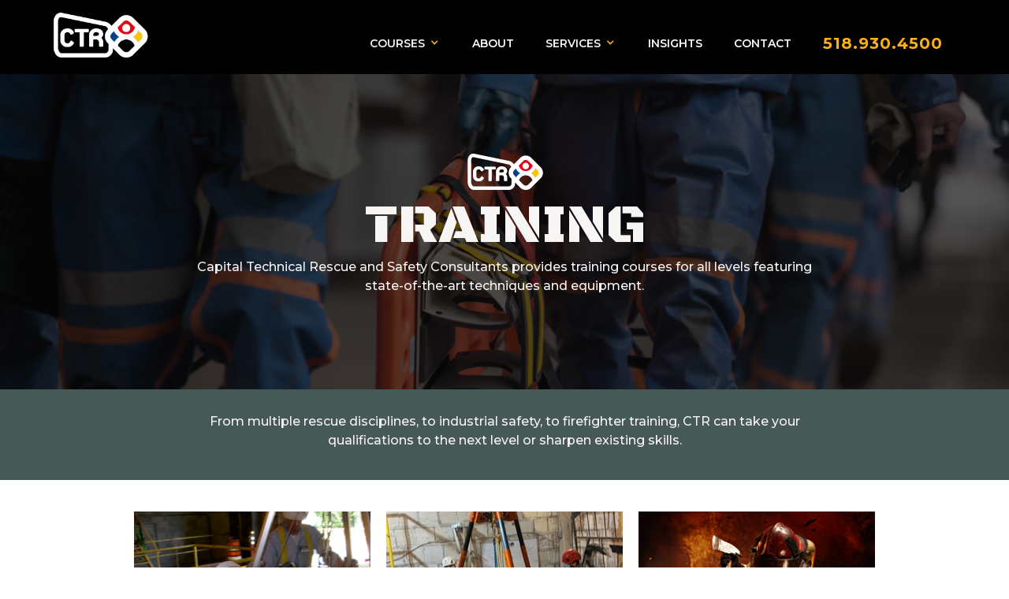

--- FILE ---
content_type: text/html
request_url: https://www.capitaltechrescue.com/training
body_size: 4657
content:
<!DOCTYPE html><!-- Last Published: Wed Nov 05 2025 14:08:04 GMT+0000 (Coordinated Universal Time) --><html data-wf-domain="www.capitaltechrescue.com" data-wf-page="64c8088af113f7c4ef389fdc" data-wf-site="5fecc09f14f6dc9f8b217ac5"><head><meta charset="utf-8"/><title>Training</title><meta content="Training" property="og:title"/><meta content="Training" property="twitter:title"/><meta content="width=device-width, initial-scale=1" name="viewport"/><link href="https://cdn.prod.website-files.com/5fecc09f14f6dc9f8b217ac5/css/capital-techical-rescue.shared.c18ad4c98.min.css" rel="stylesheet" type="text/css"/><link href="https://fonts.googleapis.com" rel="preconnect"/><link href="https://fonts.gstatic.com" rel="preconnect" crossorigin="anonymous"/><script src="https://ajax.googleapis.com/ajax/libs/webfont/1.6.26/webfont.js" type="text/javascript"></script><script type="text/javascript">WebFont.load({  google: {    families: ["Montserrat:100,100italic,200,200italic,300,300italic,400,400italic,500,500italic,600,600italic,700,700italic,800,800italic,900,900italic","Changa One:400,400italic","Acme:regular","Raleway:regular,700,900","Black Ops One:regular"]  }});</script><script type="text/javascript">!function(o,c){var n=c.documentElement,t=" w-mod-";n.className+=t+"js",("ontouchstart"in o||o.DocumentTouch&&c instanceof DocumentTouch)&&(n.className+=t+"touch")}(window,document);</script><link href="https://cdn.prod.website-files.com/5fecc09f14f6dc9f8b217ac5/605e3123c39c7802882e849e_CTRplak_Favicon.jpg" rel="shortcut icon" type="image/x-icon"/><link href="https://cdn.prod.website-files.com/5fecc09f14f6dc9f8b217ac5/605e311e8244b26f80f8e3cd_CTRplak_webclip.jpg" rel="apple-touch-icon"/><script async="" src="https://www.googletagmanager.com/gtag/js?id=UA-12294218-1"></script><script type="text/javascript">window.dataLayer = window.dataLayer || [];function gtag(){dataLayer.push(arguments);}gtag('js', new Date());gtag('config', 'UA-12294218-1', {'anonymize_ip': false});</script><script async="" src="https://www.googletagmanager.com/gtag/js?id=G-E12WP53871"></script><script type="text/javascript">window.dataLayer = window.dataLayer || [];function gtag(){dataLayer.push(arguments);}gtag('js', new Date());gtag('set', 'developer_id.dZGVlNj', true);gtag('config', 'G-E12WP53871');</script><script src="https://www.google.com/recaptcha/api.js" type="text/javascript"></script><script type="text/javascript" src="https://platform-api.sharethis.com/js/sharethis.js#property=606b12ce4d1bac0012adf50a&product=inline-share-buttons" async="async"></script><script type="text/javascript">window.__WEBFLOW_CURRENCY_SETTINGS = {"currencyCode":"USD","symbol":"$","decimal":".","fractionDigits":2,"group":",","template":"{{wf {\"path\":\"symbol\",\"type\":\"PlainText\"} }} {{wf {\"path\":\"amount\",\"type\":\"CommercePrice\"} }} {{wf {\"path\":\"currencyCode\",\"type\":\"PlainText\"} }}","hideDecimalForWholeNumbers":false};</script></head><body><div data-animation="default" data-collapse="medium" data-duration="400" data-easing="ease" data-easing2="ease" role="banner" class="navbar-2 navbar-3 w-nav"><div class="container w-container"><a href="#" class="brand w-nav-brand"><img loading="lazy" src="https://cdn.prod.website-files.com/5fecc09f14f6dc9f8b217ac5/5fecc89083f67d2415643040_CXRTlogoWhite.png" alt="" class="logo-2"/></a><div class="div-block"><a href="tel:5555555785" class="floating-bottun-link w-inline-block"><div class="nav-bar-phone"></div></a><nav role="navigation" class="nav-menu-2 w-nav-menu"><div data-hover="true" data-delay="0" class="dropdown w-dropdown"><div class="coursesdropdown w-dropdown-toggle"><div class="icon w-icon-dropdown-toggle"></div><div class="text-block-8">COURSES</div></div><nav class="w-dropdown-list"><a href="/industrial-training-courses" class="dropdown-link-4 w-dropdown-link">INDUSTRIAL</a><a href="/tech-rescue-courses" class="dropdown-link-5 w-dropdown-link">TECH RESCUE</a><a href="/firefighter-courses" class="dropdown-link-6 w-dropdown-link">FIREFIGHTING</a><a href="/open-enrollment" class="dropdown-link-7 w-dropdown-link">OPEN ENROLLMENT</a></nav></div><a href="/about" class="nav-link-2 w-nav-link">ABOUT</a><div data-hover="true" data-delay="0" class="dropdown-2 w-dropdown"><div class="servicesdropdown w-dropdown-toggle"><div class="icon w-icon-dropdown-toggle"></div><div class="text-block-8">SERVICES</div></div><nav class="w-dropdown-list"><a href="/rescue-standby" class="dropdown-link w-dropdown-link">RESCUE STAND-BY</a><a href="/consult" class="dropdown-link-2 w-dropdown-link">CONSULTATION</a><a href="/training" aria-current="page" class="dropdown-link-3 w-dropdown-link w--current">TRAINING</a></nav></div><a href="/insights-news" class="nav-link-2 w-nav-link">INSIGHTS</a><a href="/contact" class="nav-link-2 w-nav-link">CONTACT</a><a href="tel:888.489.9806" class="nav-link-2 w-nav-link"><span class="text-span-18"><strong class="bold-text-9">518.930.4500</strong></span></a></nav><div class="menu-button-2 w-nav-button"><div class="icon-4 w-icon-nav-menu"></div></div></div></div></div><div class="traininghero"><img src="https://cdn.prod.website-files.com/5fecc09f14f6dc9f8b217ac5/5fecc89083f67d2415643040_CXRTlogoWhite.png" loading="lazy" alt="" class="image-18"/><div class="w-container"><h1 class="consultheader">TRAINING</h1></div><div class="w-container"><p class="paragraph-71"><strong class="bold-text-12">Capital Technical Rescue and Safety Consultants provides training courses for all levels featuring state-of-the-art techniques and equipment.<br/></strong></p></div></div><div class="section-42"><div class="w-container"><p class="paragraph-81"><strong class="trainingintrotrext">From multiple rescue disciplines, to industrial safety, to firefighter training, CTR can take your qualifications to the next level or sharpen existing skills.<br/></strong></p></div></div><div class="section-65"><div class="container-24 w-container"><div class="columns-2 w-row"><div class="industrial-training-feature w-col w-col-4 w-col-stack"><a href="/industrial-training-courses" class="link-block-13 w-inline-block"><div class="trainingiheadimages"></div><h1 class="heading-39">Industrial Training</h1><p class="paragraph-74">Courses for all levels of workers at industrial and construction sites, including Emergency Response Teams and Fire Brigades.</p><div class="div-block-24"><p class="paragraph-117">View Courses</p></div></a></div><div class="tech-rescue-training-feature w-col w-col-4 w-col-stack"><a href="/tech-rescue-courses" class="link-block-14 w-inline-block"><div class="techrescuetraining"></div><h1 class="heading-39">Tech Rescue Training</h1><p class="paragraph-72">Covering all disciplines of technical rescue training, we offer courses from initial training to technician level, as well as refresher courses. <br/><br/>We also have various 1 to 4 day speciality clinics, as well as scenario based team evaluations.</p><div class="div-block-24"><p class="paragraph-117">View Courses</p></div></a></div><div class="firefighter-training-feature w-col w-col-4 w-col-stack"><a href="/firefighter-courses" class="link-block-15 w-inline-block"><div class="firetraining"></div><h1 class="heading-39">Firefighter Training</h1><p class="paragraph-73">Classroom and hands on sessions for all aspects of firefighting. Basic Engine and Truck Company Operations to Thermal Imaging to Large Area / Rope Assisted Search, and High Rise Firefighting Operations.<br/> <br/>We offer the National Fire Academy – Calling the MAYDAY program, and our very popular Elevator Operations class.<strong><br/></strong></p><div class="div-block-24"><p class="paragraph-117">View Courses</p></div></a></div></div></div></div><div class="section-41"><div class="w-container"><h1 class="heading-41">FEATURED TRAINING SERVICES</h1></div></div><div class="section-37"><div class="w-container"><div class="w-row"><div class="column-22 w-col w-col-3"><a href="https://www.capitaltechrescue.com/firefighter-courses#escape-systems-training-end-user-8-10-hours" class="link-block-16 w-inline-block"><div class="div-block-14"><img src="https://cdn.prod.website-files.com/5fecc09f14f6dc9f8b217ac5/6001f407cbc1b3369833780d_EscapeSystems.svg" loading="lazy" alt="" class="image-21"/></div><p class="paragraph-75"><strong>ESCAPE SYSTEMS<br/></strong>Includes system evaluations, initial, refresher, advanced and train the trainer courses.  <br/></p></a></div><div class="column-23 w-col w-col-3"><a href="https://www.capitaltechrescue.com/tech-rescue-courses#swiftwater-rescue-technician-32-hours" class="link-block-17 w-inline-block"><div class="div-block-14"><img src="https://cdn.prod.website-files.com/5fecc09f14f6dc9f8b217ac5/6001f4070501ba4485df6782_WaterRescue.svg" loading="lazy" alt="" class="image-21"/></div><p class="paragraph-76"><strong>WATER RESCUE + BOATS OPS<br/></strong>Basic through swift water rescue technician, as well as multiple boat operations</p></a></div><div class="column-24 w-col w-col-3"><a href="https://www.capitaltechrescue.com/industrial-training-courses#confined-space-entry-8-hours" class="link-block-18 w-inline-block"><div class="div-block-14"><img src="https://cdn.prod.website-files.com/5fecc09f14f6dc9f8b217ac5/6001f696b0491a3582c70788_ConfinedEntry.svg" loading="lazy" alt="" class="image-21"/></div><p class="paragraph-77"><strong>CONFINED SPACE RESCUE<br/></strong>Technician level to custom courses, we design these courses to meet NFPA Standards.</p></a></div><div class="column-25 w-col w-col-3"><a href="https://www.capitaltechrescue.com/industrial-training-courses#confined-space-entry-8-hours" class="link-block-19 w-inline-block"><div class="div-block-14"><img src="https://cdn.prod.website-files.com/5fecc09f14f6dc9f8b217ac5/6001f4075b0fbd86350b3301_ConfinedRescue.svg" loading="lazy" alt="" class="image-21"/></div><p class="paragraph-78"><strong>CONFINED SPACE ENTRY<br/></strong>NFPA Awareness through technician level courses  and beyond are available<br/></p></a></div></div></div></div><div class="section-38"></div><div class="footer-v1-2"><div class="footer-v1-nav"><img loading="lazy" src="https://cdn.prod.website-files.com/5fecc09f14f6dc9f8b217ac5/5fecc89083f67d2415643040_CXRTlogoWhite.png" alt="" class="image-43"/></div><div class="footer-v1-contacts-4"><div class="text-grey-3"><strong class="bold-text-2">22 Mill St. #2<br/>Albany, NY 12204<br/></strong><a href="mailto:info@capitaltechnicalrescue.com?subject=CTR%20Mail!"><strong class="bold-text-2">info@capitaltechrescue.com<br/></strong></a><a href="https://captechrescue.com/fmi/webd" target="_blank"><strong class="bold-text-2">Staff Login<br/></strong></a><a href="https://captechrescue.com/fmi/webd/CTRReg?script=Run" target="_blank"><strong class="bold-text-2">Student Pre Registration</strong></a></div><div class="text-grey-3"><a href="tel:518.930.4500" class="link-52">518.930.4500</a></div><p class="paragraph-119"><a href="https://captechrescue.com/fmi/webd/CTRReg?script=Run" target="_blank" class="link-49"><strong class="student-login">© Copyright 2025 Capital Technical Rescue and Safety Consultants, LLC All Rights Reserved</strong></a></p><a href="#" class="link-51 footer-link w-inline-block"><div class="link-highlight"></div></a></div><div class="footer-v1-contacts-4"><div class="social-buttons right"><a href="https://www.facebook.com/capitaltechrescue" target="_blank" class="social-button-2 w-inline-block"><img alt="" src="https://cdn.prod.website-files.com/5fecc09f14f6dc9f8b217ac5/679e77b2ab2f914668b282ae_FaceBook_White.svg"/></a><a href="https://www.linkedin.com/company/boxleysservices/" target="_blank" class="social-button-2 w-inline-block"><img alt="" src="https://cdn.prod.website-files.com/5fecc09f14f6dc9f8b217ac5/679e77b2ab2f914668b282ab_LinledIn_White.svg"/></a><a href="https://x.com/CapTechRescue" target="_blank" class="social-button-2 w-inline-block"><img alt="" src="https://cdn.prod.website-files.com/5fecc09f14f6dc9f8b217ac5/678d826483c75387a518ac11_RoundXWhite.svg"/></a><a href="https://www.youtube.com/@CapitalTechRescue" target="_blank" class="social-button-2 w-inline-block"><img alt="" src="https://cdn.prod.website-files.com/5fecc09f14f6dc9f8b217ac5/679e77b2ab2f914668b282ac_YouTubeWhite.svg"/></a><a href="https://www.instagram.com/capitaltechrescue/" target="_blank" class="social-button-2 w-inline-block"><img alt="" src="https://cdn.prod.website-files.com/5fecc09f14f6dc9f8b217ac5/679e77b2ab2f914668b282af_instagramwhite.svg"/></a></div><img loading="lazy" src="https://cdn.prod.website-files.com/5fecc09f14f6dc9f8b217ac5/679e80b639d9dcea0606b2de_PTP%20Logo%20White.svg" alt="" class="image-43"/></div></div><script src="https://d3e54v103j8qbb.cloudfront.net/js/jquery-3.5.1.min.dc5e7f18c8.js?site=5fecc09f14f6dc9f8b217ac5" type="text/javascript" integrity="sha256-9/aliU8dGd2tb6OSsuzixeV4y/faTqgFtohetphbbj0=" crossorigin="anonymous"></script><script src="https://cdn.prod.website-files.com/5fecc09f14f6dc9f8b217ac5/js/capital-techical-rescue.schunk.1a807f015b216e46.js" type="text/javascript"></script><script src="https://cdn.prod.website-files.com/5fecc09f14f6dc9f8b217ac5/js/capital-techical-rescue.schunk.b392b41b3fa327f2.js" type="text/javascript"></script><script src="https://cdn.prod.website-files.com/5fecc09f14f6dc9f8b217ac5/js/capital-techical-rescue.7792bd82.d0dba6e0b5ce294f.js" type="text/javascript"></script><script>
var Webflow = Webflow || [];
Webflow.push(function() {

  $('.w-dyn-item').each(function() {
    const slug = $(this).find('.idtext').text().trim();
    const title = $(this).find('.heading-55').text().trim();
    $(this).attr('id', slug);
    $(this).find('.traincollectioninfobutton').attr('href', function(i, v) {
      return v + ' ' + title;
  	});
  });
  
});
</script>
<script>
 Webflow.push(function() {
   // CMS auto pagination based on sitemap
   const cmspager = $('.cms-pagination');
   if(location.pathname.split('/').length === 3 && cmspager.length > 0) {
     const collectionUrl = location.href.replace(/[^/]+$/, '');
     $.get('/sitemap.xml').done(function(data) {
       const items = $('loc', data).get().map(v => v.textContent).filter(v => v.indexOf(collectionUrl) === 0);
       const currentIndex = items.indexOf(location.href);
       if(currentIndex <= 0) cmspager.children().first().css({ visibility: 'hidden', 'pointer-events': 'none' });
       else cmspager.children().first().attr('href', items[currentIndex - 1]);
       if(currentIndex >= items.length - 1) cmspager.children().last().css({ visibility: 'hidden', 'pointer-events': 'none' });
       else cmspager.children().last().attr('href', items[currentIndex + 1]);
     });
   }
 });
 </script></body></html>

--- FILE ---
content_type: text/css
request_url: https://cdn.prod.website-files.com/5fecc09f14f6dc9f8b217ac5/css/capital-techical-rescue.shared.c18ad4c98.min.css
body_size: 20179
content:
html{-webkit-text-size-adjust:100%;-ms-text-size-adjust:100%;font-family:sans-serif}body{margin:0}article,aside,details,figcaption,figure,footer,header,hgroup,main,menu,nav,section,summary{display:block}audio,canvas,progress,video{vertical-align:baseline;display:inline-block}audio:not([controls]){height:0;display:none}[hidden],template{display:none}a{background-color:#0000}a:active,a:hover{outline:0}abbr[title]{border-bottom:1px dotted}b,strong{font-weight:700}dfn{font-style:italic}h1{margin:.67em 0;font-size:2em}mark{color:#000;background:#ff0}small{font-size:80%}sub,sup{vertical-align:baseline;font-size:75%;line-height:0;position:relative}sup{top:-.5em}sub{bottom:-.25em}img{border:0}svg:not(:root){overflow:hidden}hr{box-sizing:content-box;height:0}pre{overflow:auto}code,kbd,pre,samp{font-family:monospace;font-size:1em}button,input,optgroup,select,textarea{color:inherit;font:inherit;margin:0}button{overflow:visible}button,select{text-transform:none}button,html input[type=button],input[type=reset]{-webkit-appearance:button;cursor:pointer}button[disabled],html input[disabled]{cursor:default}button::-moz-focus-inner,input::-moz-focus-inner{border:0;padding:0}input{line-height:normal}input[type=checkbox],input[type=radio]{box-sizing:border-box;padding:0}input[type=number]::-webkit-inner-spin-button,input[type=number]::-webkit-outer-spin-button{height:auto}input[type=search]{-webkit-appearance:none}input[type=search]::-webkit-search-cancel-button,input[type=search]::-webkit-search-decoration{-webkit-appearance:none}legend{border:0;padding:0}textarea{overflow:auto}optgroup{font-weight:700}table{border-collapse:collapse;border-spacing:0}td,th{padding:0}@font-face{font-family:webflow-icons;src:url([data-uri])format("truetype");font-weight:400;font-style:normal}[class^=w-icon-],[class*=\ w-icon-]{speak:none;font-variant:normal;text-transform:none;-webkit-font-smoothing:antialiased;-moz-osx-font-smoothing:grayscale;font-style:normal;font-weight:400;line-height:1;font-family:webflow-icons!important}.w-icon-slider-right:before{content:""}.w-icon-slider-left:before{content:""}.w-icon-nav-menu:before{content:""}.w-icon-arrow-down:before,.w-icon-dropdown-toggle:before{content:""}.w-icon-file-upload-remove:before{content:""}.w-icon-file-upload-icon:before{content:""}*{box-sizing:border-box}html{height:100%}body{color:#333;background-color:#fff;min-height:100%;margin:0;font-family:Arial,sans-serif;font-size:14px;line-height:20px}img{vertical-align:middle;max-width:100%;display:inline-block}html.w-mod-touch *{background-attachment:scroll!important}.w-block{display:block}.w-inline-block{max-width:100%;display:inline-block}.w-clearfix:before,.w-clearfix:after{content:" ";grid-area:1/1/2/2;display:table}.w-clearfix:after{clear:both}.w-hidden{display:none}.w-button{color:#fff;line-height:inherit;cursor:pointer;background-color:#3898ec;border:0;border-radius:0;padding:9px 15px;text-decoration:none;display:inline-block}input.w-button{-webkit-appearance:button}html[data-w-dynpage] [data-w-cloak]{color:#0000!important}.w-code-block{margin:unset}pre.w-code-block code{all:inherit}.w-optimization{display:contents}.w-webflow-badge,.w-webflow-badge>img{box-sizing:unset;width:unset;height:unset;max-height:unset;max-width:unset;min-height:unset;min-width:unset;margin:unset;padding:unset;float:unset;clear:unset;border:unset;border-radius:unset;background:unset;background-image:unset;background-position:unset;background-size:unset;background-repeat:unset;background-origin:unset;background-clip:unset;background-attachment:unset;background-color:unset;box-shadow:unset;transform:unset;direction:unset;font-family:unset;font-weight:unset;color:unset;font-size:unset;line-height:unset;font-style:unset;font-variant:unset;text-align:unset;letter-spacing:unset;-webkit-text-decoration:unset;text-decoration:unset;text-indent:unset;text-transform:unset;list-style-type:unset;text-shadow:unset;vertical-align:unset;cursor:unset;white-space:unset;word-break:unset;word-spacing:unset;word-wrap:unset;transition:unset}.w-webflow-badge{white-space:nowrap;cursor:pointer;box-shadow:0 0 0 1px #0000001a,0 1px 3px #0000001a;visibility:visible!important;opacity:1!important;z-index:2147483647!important;color:#aaadb0!important;overflow:unset!important;background-color:#fff!important;border-radius:3px!important;width:auto!important;height:auto!important;margin:0!important;padding:6px!important;font-size:12px!important;line-height:14px!important;text-decoration:none!important;display:inline-block!important;position:fixed!important;inset:auto 12px 12px auto!important;transform:none!important}.w-webflow-badge>img{position:unset;visibility:unset!important;opacity:1!important;vertical-align:middle!important;display:inline-block!important}h1,h2,h3,h4,h5,h6{margin-bottom:10px;font-weight:700}h1{margin-top:20px;font-size:38px;line-height:44px}h2{margin-top:20px;font-size:32px;line-height:36px}h3{margin-top:20px;font-size:24px;line-height:30px}h4{margin-top:10px;font-size:18px;line-height:24px}h5{margin-top:10px;font-size:14px;line-height:20px}h6{margin-top:10px;font-size:12px;line-height:18px}p{margin-top:0;margin-bottom:10px}blockquote{border-left:5px solid #e2e2e2;margin:0 0 10px;padding:10px 20px;font-size:18px;line-height:22px}figure{margin:0 0 10px}figcaption{text-align:center;margin-top:5px}ul,ol{margin-top:0;margin-bottom:10px;padding-left:40px}.w-list-unstyled{padding-left:0;list-style:none}.w-embed:before,.w-embed:after{content:" ";grid-area:1/1/2/2;display:table}.w-embed:after{clear:both}.w-video{width:100%;padding:0;position:relative}.w-video iframe,.w-video object,.w-video embed{border:none;width:100%;height:100%;position:absolute;top:0;left:0}fieldset{border:0;margin:0;padding:0}button,[type=button],[type=reset]{cursor:pointer;-webkit-appearance:button;border:0}.w-form{margin:0 0 15px}.w-form-done{text-align:center;background-color:#ddd;padding:20px;display:none}.w-form-fail{background-color:#ffdede;margin-top:10px;padding:10px;display:none}label{margin-bottom:5px;font-weight:700;display:block}.w-input,.w-select{color:#333;vertical-align:middle;background-color:#fff;border:1px solid #ccc;width:100%;height:38px;margin-bottom:10px;padding:8px 12px;font-size:14px;line-height:1.42857;display:block}.w-input::placeholder,.w-select::placeholder{color:#999}.w-input:focus,.w-select:focus{border-color:#3898ec;outline:0}.w-input[disabled],.w-select[disabled],.w-input[readonly],.w-select[readonly],fieldset[disabled] .w-input,fieldset[disabled] .w-select{cursor:not-allowed}.w-input[disabled]:not(.w-input-disabled),.w-select[disabled]:not(.w-input-disabled),.w-input[readonly],.w-select[readonly],fieldset[disabled]:not(.w-input-disabled) .w-input,fieldset[disabled]:not(.w-input-disabled) .w-select{background-color:#eee}textarea.w-input,textarea.w-select{height:auto}.w-select{background-color:#f3f3f3}.w-select[multiple]{height:auto}.w-form-label{cursor:pointer;margin-bottom:0;font-weight:400;display:inline-block}.w-radio{margin-bottom:5px;padding-left:20px;display:block}.w-radio:before,.w-radio:after{content:" ";grid-area:1/1/2/2;display:table}.w-radio:after{clear:both}.w-radio-input{float:left;margin:3px 0 0 -20px;line-height:normal}.w-file-upload{margin-bottom:10px;display:block}.w-file-upload-input{opacity:0;z-index:-100;width:.1px;height:.1px;position:absolute;overflow:hidden}.w-file-upload-default,.w-file-upload-uploading,.w-file-upload-success{color:#333;display:inline-block}.w-file-upload-error{margin-top:10px;display:block}.w-file-upload-default.w-hidden,.w-file-upload-uploading.w-hidden,.w-file-upload-error.w-hidden,.w-file-upload-success.w-hidden{display:none}.w-file-upload-uploading-btn{cursor:pointer;background-color:#fafafa;border:1px solid #ccc;margin:0;padding:8px 12px;font-size:14px;font-weight:400;display:flex}.w-file-upload-file{background-color:#fafafa;border:1px solid #ccc;flex-grow:1;justify-content:space-between;margin:0;padding:8px 9px 8px 11px;display:flex}.w-file-upload-file-name{font-size:14px;font-weight:400;display:block}.w-file-remove-link{cursor:pointer;width:auto;height:auto;margin-top:3px;margin-left:10px;padding:3px;display:block}.w-icon-file-upload-remove{margin:auto;font-size:10px}.w-file-upload-error-msg{color:#ea384c;padding:2px 0;display:inline-block}.w-file-upload-info{padding:0 12px;line-height:38px;display:inline-block}.w-file-upload-label{cursor:pointer;background-color:#fafafa;border:1px solid #ccc;margin:0;padding:8px 12px;font-size:14px;font-weight:400;display:inline-block}.w-icon-file-upload-icon,.w-icon-file-upload-uploading{width:20px;margin-right:8px;display:inline-block}.w-icon-file-upload-uploading{height:20px}.w-container{max-width:940px;margin-left:auto;margin-right:auto}.w-container:before,.w-container:after{content:" ";grid-area:1/1/2/2;display:table}.w-container:after{clear:both}.w-container .w-row{margin-left:-10px;margin-right:-10px}.w-row:before,.w-row:after{content:" ";grid-area:1/1/2/2;display:table}.w-row:after{clear:both}.w-row .w-row{margin-left:0;margin-right:0}.w-col{float:left;width:100%;min-height:1px;padding-left:10px;padding-right:10px;position:relative}.w-col .w-col{padding-left:0;padding-right:0}.w-col-1{width:8.33333%}.w-col-2{width:16.6667%}.w-col-3{width:25%}.w-col-4{width:33.3333%}.w-col-5{width:41.6667%}.w-col-6{width:50%}.w-col-7{width:58.3333%}.w-col-8{width:66.6667%}.w-col-9{width:75%}.w-col-10{width:83.3333%}.w-col-11{width:91.6667%}.w-col-12{width:100%}.w-hidden-main{display:none!important}@media screen and (max-width:991px){.w-container{max-width:728px}.w-hidden-main{display:inherit!important}.w-hidden-medium{display:none!important}.w-col-medium-1{width:8.33333%}.w-col-medium-2{width:16.6667%}.w-col-medium-3{width:25%}.w-col-medium-4{width:33.3333%}.w-col-medium-5{width:41.6667%}.w-col-medium-6{width:50%}.w-col-medium-7{width:58.3333%}.w-col-medium-8{width:66.6667%}.w-col-medium-9{width:75%}.w-col-medium-10{width:83.3333%}.w-col-medium-11{width:91.6667%}.w-col-medium-12{width:100%}.w-col-stack{width:100%;left:auto;right:auto}}@media screen and (max-width:767px){.w-hidden-main,.w-hidden-medium{display:inherit!important}.w-hidden-small{display:none!important}.w-row,.w-container .w-row{margin-left:0;margin-right:0}.w-col{width:100%;left:auto;right:auto}.w-col-small-1{width:8.33333%}.w-col-small-2{width:16.6667%}.w-col-small-3{width:25%}.w-col-small-4{width:33.3333%}.w-col-small-5{width:41.6667%}.w-col-small-6{width:50%}.w-col-small-7{width:58.3333%}.w-col-small-8{width:66.6667%}.w-col-small-9{width:75%}.w-col-small-10{width:83.3333%}.w-col-small-11{width:91.6667%}.w-col-small-12{width:100%}}@media screen and (max-width:479px){.w-container{max-width:none}.w-hidden-main,.w-hidden-medium,.w-hidden-small{display:inherit!important}.w-hidden-tiny{display:none!important}.w-col{width:100%}.w-col-tiny-1{width:8.33333%}.w-col-tiny-2{width:16.6667%}.w-col-tiny-3{width:25%}.w-col-tiny-4{width:33.3333%}.w-col-tiny-5{width:41.6667%}.w-col-tiny-6{width:50%}.w-col-tiny-7{width:58.3333%}.w-col-tiny-8{width:66.6667%}.w-col-tiny-9{width:75%}.w-col-tiny-10{width:83.3333%}.w-col-tiny-11{width:91.6667%}.w-col-tiny-12{width:100%}}.w-widget{position:relative}.w-widget-map{width:100%;height:400px}.w-widget-map label{width:auto;display:inline}.w-widget-map img{max-width:inherit}.w-widget-map .gm-style-iw{text-align:center}.w-widget-map .gm-style-iw>button{display:none!important}.w-widget-twitter{overflow:hidden}.w-widget-twitter-count-shim{vertical-align:top;text-align:center;background:#fff;border:1px solid #758696;border-radius:3px;width:28px;height:20px;display:inline-block;position:relative}.w-widget-twitter-count-shim *{pointer-events:none;-webkit-user-select:none;user-select:none}.w-widget-twitter-count-shim .w-widget-twitter-count-inner{text-align:center;color:#999;font-family:serif;font-size:15px;line-height:12px;position:relative}.w-widget-twitter-count-shim .w-widget-twitter-count-clear{display:block;position:relative}.w-widget-twitter-count-shim.w--large{width:36px;height:28px}.w-widget-twitter-count-shim.w--large .w-widget-twitter-count-inner{font-size:18px;line-height:18px}.w-widget-twitter-count-shim:not(.w--vertical){margin-left:5px;margin-right:8px}.w-widget-twitter-count-shim:not(.w--vertical).w--large{margin-left:6px}.w-widget-twitter-count-shim:not(.w--vertical):before,.w-widget-twitter-count-shim:not(.w--vertical):after{content:" ";pointer-events:none;border:solid #0000;width:0;height:0;position:absolute;top:50%;left:0}.w-widget-twitter-count-shim:not(.w--vertical):before{border-width:4px;border-color:#75869600 #5d6c7b #75869600 #75869600;margin-top:-4px;margin-left:-9px}.w-widget-twitter-count-shim:not(.w--vertical).w--large:before{border-width:5px;margin-top:-5px;margin-left:-10px}.w-widget-twitter-count-shim:not(.w--vertical):after{border-width:4px;border-color:#fff0 #fff #fff0 #fff0;margin-top:-4px;margin-left:-8px}.w-widget-twitter-count-shim:not(.w--vertical).w--large:after{border-width:5px;margin-top:-5px;margin-left:-9px}.w-widget-twitter-count-shim.w--vertical{width:61px;height:33px;margin-bottom:8px}.w-widget-twitter-count-shim.w--vertical:before,.w-widget-twitter-count-shim.w--vertical:after{content:" ";pointer-events:none;border:solid #0000;width:0;height:0;position:absolute;top:100%;left:50%}.w-widget-twitter-count-shim.w--vertical:before{border-width:5px;border-color:#5d6c7b #75869600 #75869600;margin-left:-5px}.w-widget-twitter-count-shim.w--vertical:after{border-width:4px;border-color:#fff #fff0 #fff0;margin-left:-4px}.w-widget-twitter-count-shim.w--vertical .w-widget-twitter-count-inner{font-size:18px;line-height:22px}.w-widget-twitter-count-shim.w--vertical.w--large{width:76px}.w-background-video{color:#fff;height:500px;position:relative;overflow:hidden}.w-background-video>video{object-fit:cover;z-index:-100;background-position:50%;background-size:cover;width:100%;height:100%;margin:auto;position:absolute;inset:-100%}.w-background-video>video::-webkit-media-controls-start-playback-button{-webkit-appearance:none;display:none!important}.w-background-video--control{background-color:#0000;padding:0;position:absolute;bottom:1em;right:1em}.w-background-video--control>[hidden]{display:none!important}.w-slider{text-align:center;clear:both;-webkit-tap-highlight-color:#0000;tap-highlight-color:#0000;background:#ddd;height:300px;position:relative}.w-slider-mask{z-index:1;white-space:nowrap;height:100%;display:block;position:relative;left:0;right:0;overflow:hidden}.w-slide{vertical-align:top;white-space:normal;text-align:left;width:100%;height:100%;display:inline-block;position:relative}.w-slider-nav{z-index:2;text-align:center;-webkit-tap-highlight-color:#0000;tap-highlight-color:#0000;height:40px;margin:auto;padding-top:10px;position:absolute;inset:auto 0 0}.w-slider-nav.w-round>div{border-radius:100%}.w-slider-nav.w-num>div{font-size:inherit;line-height:inherit;width:auto;height:auto;padding:.2em .5em}.w-slider-nav.w-shadow>div{box-shadow:0 0 3px #3336}.w-slider-nav-invert{color:#fff}.w-slider-nav-invert>div{background-color:#2226}.w-slider-nav-invert>div.w-active{background-color:#222}.w-slider-dot{cursor:pointer;background-color:#fff6;width:1em;height:1em;margin:0 3px .5em;transition:background-color .1s,color .1s;display:inline-block;position:relative}.w-slider-dot.w-active{background-color:#fff}.w-slider-dot:focus{outline:none;box-shadow:0 0 0 2px #fff}.w-slider-dot:focus.w-active{box-shadow:none}.w-slider-arrow-left,.w-slider-arrow-right{cursor:pointer;color:#fff;-webkit-tap-highlight-color:#0000;tap-highlight-color:#0000;-webkit-user-select:none;user-select:none;width:80px;margin:auto;font-size:40px;position:absolute;inset:0;overflow:hidden}.w-slider-arrow-left [class^=w-icon-],.w-slider-arrow-right [class^=w-icon-],.w-slider-arrow-left [class*=\ w-icon-],.w-slider-arrow-right [class*=\ w-icon-]{position:absolute}.w-slider-arrow-left:focus,.w-slider-arrow-right:focus{outline:0}.w-slider-arrow-left{z-index:3;right:auto}.w-slider-arrow-right{z-index:4;left:auto}.w-icon-slider-left,.w-icon-slider-right{width:1em;height:1em;margin:auto;inset:0}.w-slider-aria-label{clip:rect(0 0 0 0);border:0;width:1px;height:1px;margin:-1px;padding:0;position:absolute;overflow:hidden}.w-slider-force-show{display:block!important}.w-dropdown{text-align:left;z-index:900;margin-left:auto;margin-right:auto;display:inline-block;position:relative}.w-dropdown-btn,.w-dropdown-toggle,.w-dropdown-link{vertical-align:top;color:#222;text-align:left;white-space:nowrap;margin-left:auto;margin-right:auto;padding:20px;text-decoration:none;position:relative}.w-dropdown-toggle{-webkit-user-select:none;user-select:none;cursor:pointer;padding-right:40px;display:inline-block}.w-dropdown-toggle:focus{outline:0}.w-icon-dropdown-toggle{width:1em;height:1em;margin:auto 20px auto auto;position:absolute;top:0;bottom:0;right:0}.w-dropdown-list{background:#ddd;min-width:100%;display:none;position:absolute}.w-dropdown-list.w--open{display:block}.w-dropdown-link{color:#222;padding:10px 20px;display:block}.w-dropdown-link.w--current{color:#0082f3}.w-dropdown-link:focus{outline:0}@media screen and (max-width:767px){.w-nav-brand{padding-left:10px}}.w-lightbox-backdrop{cursor:auto;letter-spacing:normal;text-indent:0;text-shadow:none;text-transform:none;visibility:visible;white-space:normal;word-break:normal;word-spacing:normal;word-wrap:normal;color:#fff;text-align:center;z-index:2000;opacity:0;-webkit-user-select:none;-moz-user-select:none;-webkit-tap-highlight-color:transparent;background:#000000e6;outline:0;font-family:Helvetica Neue,Helvetica,Ubuntu,Segoe UI,Verdana,sans-serif;font-size:17px;font-style:normal;font-weight:300;line-height:1.2;list-style:disc;position:fixed;inset:0;-webkit-transform:translate(0)}.w-lightbox-backdrop,.w-lightbox-container{-webkit-overflow-scrolling:touch;height:100%;overflow:auto}.w-lightbox-content{height:100vh;position:relative;overflow:hidden}.w-lightbox-view{opacity:0;width:100vw;height:100vh;position:absolute}.w-lightbox-view:before{content:"";height:100vh}.w-lightbox-group,.w-lightbox-group .w-lightbox-view,.w-lightbox-group .w-lightbox-view:before{height:86vh}.w-lightbox-frame,.w-lightbox-view:before{vertical-align:middle;display:inline-block}.w-lightbox-figure{margin:0;position:relative}.w-lightbox-group .w-lightbox-figure{cursor:pointer}.w-lightbox-img{width:auto;max-width:none;height:auto}.w-lightbox-image{float:none;max-width:100vw;max-height:100vh;display:block}.w-lightbox-group .w-lightbox-image{max-height:86vh}.w-lightbox-caption{text-align:left;text-overflow:ellipsis;white-space:nowrap;background:#0006;padding:.5em 1em;position:absolute;bottom:0;left:0;right:0;overflow:hidden}.w-lightbox-embed{width:100%;height:100%;position:absolute;inset:0}.w-lightbox-control{cursor:pointer;background-position:50%;background-repeat:no-repeat;background-size:24px;width:4em;transition:all .3s;position:absolute;top:0}.w-lightbox-left{background-image:url([data-uri]);display:none;bottom:0;left:0}.w-lightbox-right{background-image:url([data-uri]);display:none;bottom:0;right:0}.w-lightbox-close{background-image:url([data-uri]);background-size:18px;height:2.6em;right:0}.w-lightbox-strip{white-space:nowrap;padding:0 1vh;line-height:0;position:absolute;bottom:0;left:0;right:0;overflow:auto hidden}.w-lightbox-item{box-sizing:content-box;cursor:pointer;width:10vh;padding:2vh 1vh;display:inline-block;-webkit-transform:translate(0,0)}.w-lightbox-active{opacity:.3}.w-lightbox-thumbnail{background:#222;height:10vh;position:relative;overflow:hidden}.w-lightbox-thumbnail-image{position:absolute;top:0;left:0}.w-lightbox-thumbnail .w-lightbox-tall{width:100%;top:50%;transform:translateY(-50%)}.w-lightbox-thumbnail .w-lightbox-wide{height:100%;left:50%;transform:translate(-50%)}.w-lightbox-spinner{box-sizing:border-box;border:5px solid #0006;border-radius:50%;width:40px;height:40px;margin-top:-20px;margin-left:-20px;animation:.8s linear infinite spin;position:absolute;top:50%;left:50%}.w-lightbox-spinner:after{content:"";border:3px solid #0000;border-bottom-color:#fff;border-radius:50%;position:absolute;inset:-4px}.w-lightbox-hide{display:none}.w-lightbox-noscroll{overflow:hidden}@media (min-width:768px){.w-lightbox-content{height:96vh;margin-top:2vh}.w-lightbox-view,.w-lightbox-view:before{height:96vh}.w-lightbox-group,.w-lightbox-group .w-lightbox-view,.w-lightbox-group .w-lightbox-view:before{height:84vh}.w-lightbox-image{max-width:96vw;max-height:96vh}.w-lightbox-group .w-lightbox-image{max-width:82.3vw;max-height:84vh}.w-lightbox-left,.w-lightbox-right{opacity:.5;display:block}.w-lightbox-close{opacity:.8}.w-lightbox-control:hover{opacity:1}}.w-lightbox-inactive,.w-lightbox-inactive:hover{opacity:0}.w-richtext:before,.w-richtext:after{content:" ";grid-area:1/1/2/2;display:table}.w-richtext:after{clear:both}.w-richtext[contenteditable=true]:before,.w-richtext[contenteditable=true]:after{white-space:initial}.w-richtext ol,.w-richtext ul{overflow:hidden}.w-richtext .w-richtext-figure-selected.w-richtext-figure-type-video div:after,.w-richtext .w-richtext-figure-selected[data-rt-type=video] div:after,.w-richtext .w-richtext-figure-selected.w-richtext-figure-type-image div,.w-richtext .w-richtext-figure-selected[data-rt-type=image] div{outline:2px solid #2895f7}.w-richtext figure.w-richtext-figure-type-video>div:after,.w-richtext figure[data-rt-type=video]>div:after{content:"";display:none;position:absolute;inset:0}.w-richtext figure{max-width:60%;position:relative}.w-richtext figure>div:before{cursor:default!important}.w-richtext figure img{width:100%}.w-richtext figure figcaption.w-richtext-figcaption-placeholder{opacity:.6}.w-richtext figure div{color:#0000;font-size:0}.w-richtext figure.w-richtext-figure-type-image,.w-richtext figure[data-rt-type=image]{display:table}.w-richtext figure.w-richtext-figure-type-image>div,.w-richtext figure[data-rt-type=image]>div{display:inline-block}.w-richtext figure.w-richtext-figure-type-image>figcaption,.w-richtext figure[data-rt-type=image]>figcaption{caption-side:bottom;display:table-caption}.w-richtext figure.w-richtext-figure-type-video,.w-richtext figure[data-rt-type=video]{width:60%;height:0}.w-richtext figure.w-richtext-figure-type-video iframe,.w-richtext figure[data-rt-type=video] iframe{width:100%;height:100%;position:absolute;top:0;left:0}.w-richtext figure.w-richtext-figure-type-video>div,.w-richtext figure[data-rt-type=video]>div{width:100%}.w-richtext figure.w-richtext-align-center{clear:both;margin-left:auto;margin-right:auto}.w-richtext figure.w-richtext-align-center.w-richtext-figure-type-image>div,.w-richtext figure.w-richtext-align-center[data-rt-type=image]>div{max-width:100%}.w-richtext figure.w-richtext-align-normal{clear:both}.w-richtext figure.w-richtext-align-fullwidth{text-align:center;clear:both;width:100%;max-width:100%;margin-left:auto;margin-right:auto;display:block}.w-richtext figure.w-richtext-align-fullwidth>div{padding-bottom:inherit;display:inline-block}.w-richtext figure.w-richtext-align-fullwidth>figcaption{display:block}.w-richtext figure.w-richtext-align-floatleft{float:left;clear:none;margin-right:15px}.w-richtext figure.w-richtext-align-floatright{float:right;clear:none;margin-left:15px}.w-nav{z-index:1000;background:#ddd;position:relative}.w-nav:before,.w-nav:after{content:" ";grid-area:1/1/2/2;display:table}.w-nav:after{clear:both}.w-nav-brand{float:left;color:#333;text-decoration:none;position:relative}.w-nav-link{vertical-align:top;color:#222;text-align:left;margin-left:auto;margin-right:auto;padding:20px;text-decoration:none;display:inline-block;position:relative}.w-nav-link.w--current{color:#0082f3}.w-nav-menu{float:right;position:relative}[data-nav-menu-open]{text-align:center;background:#c8c8c8;min-width:200px;position:absolute;top:100%;left:0;right:0;overflow:visible;display:block!important}.w--nav-link-open{display:block;position:relative}.w-nav-overlay{width:100%;display:none;position:absolute;top:100%;left:0;right:0;overflow:hidden}.w-nav-overlay [data-nav-menu-open]{top:0}.w-nav[data-animation=over-left] .w-nav-overlay{width:auto}.w-nav[data-animation=over-left] .w-nav-overlay,.w-nav[data-animation=over-left] [data-nav-menu-open]{z-index:1;top:0;right:auto}.w-nav[data-animation=over-right] .w-nav-overlay{width:auto}.w-nav[data-animation=over-right] .w-nav-overlay,.w-nav[data-animation=over-right] [data-nav-menu-open]{z-index:1;top:0;left:auto}.w-nav-button{float:right;cursor:pointer;-webkit-tap-highlight-color:#0000;tap-highlight-color:#0000;-webkit-user-select:none;user-select:none;padding:18px;font-size:24px;display:none;position:relative}.w-nav-button:focus{outline:0}.w-nav-button.w--open{color:#fff;background-color:#c8c8c8}.w-nav[data-collapse=all] .w-nav-menu{display:none}.w-nav[data-collapse=all] .w-nav-button,.w--nav-dropdown-open,.w--nav-dropdown-toggle-open{display:block}.w--nav-dropdown-list-open{position:static}@media screen and (max-width:991px){.w-nav[data-collapse=medium] .w-nav-menu{display:none}.w-nav[data-collapse=medium] .w-nav-button{display:block}}@media screen and (max-width:767px){.w-nav[data-collapse=small] .w-nav-menu{display:none}.w-nav[data-collapse=small] .w-nav-button{display:block}.w-nav-brand{padding-left:10px}}@media screen and (max-width:479px){.w-nav[data-collapse=tiny] .w-nav-menu{display:none}.w-nav[data-collapse=tiny] .w-nav-button{display:block}}.w-tabs{position:relative}.w-tabs:before,.w-tabs:after{content:" ";grid-area:1/1/2/2;display:table}.w-tabs:after{clear:both}.w-tab-menu{position:relative}.w-tab-link{vertical-align:top;text-align:left;cursor:pointer;color:#222;background-color:#ddd;padding:9px 30px;text-decoration:none;display:inline-block;position:relative}.w-tab-link.w--current{background-color:#c8c8c8}.w-tab-link:focus{outline:0}.w-tab-content{display:block;position:relative;overflow:hidden}.w-tab-pane{display:none;position:relative}.w--tab-active{display:block}@media screen and (max-width:479px){.w-tab-link{display:block}}.w-ix-emptyfix:after{content:""}@keyframes spin{0%{transform:rotate(0)}to{transform:rotate(360deg)}}.w-dyn-empty{background-color:#ddd;padding:10px}.w-dyn-hide,.w-dyn-bind-empty,.w-condition-invisible{display:none!important}.wf-layout-layout{display:grid}:root{--deepgrey:#242425;--snow:#f8f5f5;--orange:#fcaf17;--firebrick:#c10a0a;--dark-slate-grey:#475957;--lightgrey:#2424250d;--green:#2d8507;--dark-blue:#0b0997;--azure:#d6e7e8;--black:#000}.w-pagination-wrapper{flex-wrap:wrap;justify-content:center;display:flex}.w-pagination-previous,.w-pagination-next{color:#333;background-color:#fafafa;border:1px solid #ccc;border-radius:2px;margin-left:10px;margin-right:10px;padding:9px 20px;font-size:14px;display:block}.w-form-formrecaptcha{margin-bottom:8px}.w-commerce-commercecheckoutformcontainer{background-color:#f5f5f5;width:100%;min-height:100vh;padding:20px}.w-commerce-commercelayoutcontainer{justify-content:center;align-items:flex-start;display:flex}.w-commerce-commercelayoutmain{flex:0 800px;margin-right:20px}.w-commerce-commercecartapplepaybutton{color:#fff;cursor:pointer;-webkit-appearance:none;appearance:none;background-color:#000;border-width:0;border-radius:2px;align-items:center;height:38px;min-height:30px;margin-bottom:8px;padding:0;text-decoration:none;display:flex}.w-commerce-commercecartapplepayicon{width:100%;height:50%;min-height:20px}.w-commerce-commercecartquickcheckoutbutton{color:#fff;cursor:pointer;-webkit-appearance:none;appearance:none;background-color:#000;border-width:0;border-radius:2px;justify-content:center;align-items:center;height:38px;margin-bottom:8px;padding:0 15px;text-decoration:none;display:flex}.w-commerce-commercequickcheckoutgoogleicon,.w-commerce-commercequickcheckoutmicrosofticon{margin-right:8px;display:block}.w-commerce-commercecheckoutcustomerinfowrapper{margin-bottom:20px}.w-commerce-commercecheckoutblockheader{background-color:#fff;border:1px solid #e6e6e6;justify-content:space-between;align-items:baseline;padding:4px 20px;display:flex}.w-commerce-commercecheckoutblockcontent{background-color:#fff;border-bottom:1px solid #e6e6e6;border-left:1px solid #e6e6e6;border-right:1px solid #e6e6e6;padding:20px}.w-commerce-commercecheckoutlabel{margin-bottom:8px}.w-commerce-commercecheckoutemailinput{-webkit-appearance:none;appearance:none;background-color:#fafafa;border:1px solid #ddd;border-radius:3px;width:100%;height:38px;margin-bottom:0;padding:8px 12px;line-height:20px;display:block}.w-commerce-commercecheckoutemailinput::placeholder{color:#999}.w-commerce-commercecheckoutemailinput:focus{border-color:#3898ec;outline-style:none}.w-commerce-commercecheckoutshippingaddresswrapper{margin-bottom:20px}.w-commerce-commercecheckoutshippingfullname{-webkit-appearance:none;appearance:none;background-color:#fafafa;border:1px solid #ddd;border-radius:3px;width:100%;height:38px;margin-bottom:16px;padding:8px 12px;line-height:20px;display:block}.w-commerce-commercecheckoutshippingfullname::placeholder{color:#999}.w-commerce-commercecheckoutshippingfullname:focus{border-color:#3898ec;outline-style:none}.w-commerce-commercecheckoutshippingstreetaddress{-webkit-appearance:none;appearance:none;background-color:#fafafa;border:1px solid #ddd;border-radius:3px;width:100%;height:38px;margin-bottom:16px;padding:8px 12px;line-height:20px;display:block}.w-commerce-commercecheckoutshippingstreetaddress::placeholder{color:#999}.w-commerce-commercecheckoutshippingstreetaddress:focus{border-color:#3898ec;outline-style:none}.w-commerce-commercecheckoutshippingstreetaddressoptional{-webkit-appearance:none;appearance:none;background-color:#fafafa;border:1px solid #ddd;border-radius:3px;width:100%;height:38px;margin-bottom:16px;padding:8px 12px;line-height:20px;display:block}.w-commerce-commercecheckoutshippingstreetaddressoptional::placeholder{color:#999}.w-commerce-commercecheckoutshippingstreetaddressoptional:focus{border-color:#3898ec;outline-style:none}.w-commerce-commercecheckoutrow{margin-left:-8px;margin-right:-8px;display:flex}.w-commerce-commercecheckoutcolumn{flex:1;padding-left:8px;padding-right:8px}.w-commerce-commercecheckoutshippingcity{-webkit-appearance:none;appearance:none;background-color:#fafafa;border:1px solid #ddd;border-radius:3px;width:100%;height:38px;margin-bottom:16px;padding:8px 12px;line-height:20px;display:block}.w-commerce-commercecheckoutshippingcity::placeholder{color:#999}.w-commerce-commercecheckoutshippingcity:focus{border-color:#3898ec;outline-style:none}.w-commerce-commercecheckoutshippingstateprovince{-webkit-appearance:none;appearance:none;background-color:#fafafa;border:1px solid #ddd;border-radius:3px;width:100%;height:38px;margin-bottom:16px;padding:8px 12px;line-height:20px;display:block}.w-commerce-commercecheckoutshippingstateprovince::placeholder{color:#999}.w-commerce-commercecheckoutshippingstateprovince:focus{border-color:#3898ec;outline-style:none}.w-commerce-commercecheckoutshippingzippostalcode{-webkit-appearance:none;appearance:none;background-color:#fafafa;border:1px solid #ddd;border-radius:3px;width:100%;height:38px;margin-bottom:16px;padding:8px 12px;line-height:20px;display:block}.w-commerce-commercecheckoutshippingzippostalcode::placeholder{color:#999}.w-commerce-commercecheckoutshippingzippostalcode:focus{border-color:#3898ec;outline-style:none}.w-commerce-commercecheckoutshippingcountryselector{-webkit-appearance:none;appearance:none;background-color:#fafafa;border:1px solid #ddd;border-radius:3px;width:100%;height:38px;margin-bottom:0;padding:8px 12px;line-height:20px;display:block}.w-commerce-commercecheckoutshippingcountryselector::placeholder{color:#999}.w-commerce-commercecheckoutshippingcountryselector:focus{border-color:#3898ec;outline-style:none}.w-commerce-commercecheckoutshippingmethodswrapper{margin-bottom:20px}.w-commerce-commercecheckoutshippingmethodslist{border-left:1px solid #e6e6e6;border-right:1px solid #e6e6e6}.w-commerce-commercecheckoutshippingmethoditem{background-color:#fff;border-bottom:1px solid #e6e6e6;flex-direction:row;align-items:baseline;margin-bottom:0;padding:16px;font-weight:400;display:flex}.w-commerce-commercecheckoutshippingmethoddescriptionblock{flex-direction:column;flex-grow:1;margin-left:12px;margin-right:12px;display:flex}.w-commerce-commerceboldtextblock{font-weight:700}.w-commerce-commercecheckoutshippingmethodsemptystate{text-align:center;background-color:#fff;border-bottom:1px solid #e6e6e6;border-left:1px solid #e6e6e6;border-right:1px solid #e6e6e6;padding:64px 16px}.w-commerce-commercecheckoutpaymentinfowrapper{margin-bottom:20px}.w-commerce-commercecheckoutcardnumber{-webkit-appearance:none;appearance:none;cursor:text;background-color:#fafafa;border:1px solid #ddd;border-radius:3px;width:100%;height:38px;margin-bottom:16px;padding:8px 12px;line-height:20px;display:block}.w-commerce-commercecheckoutcardnumber::placeholder{color:#999}.w-commerce-commercecheckoutcardnumber:focus,.w-commerce-commercecheckoutcardnumber.-wfp-focus{border-color:#3898ec;outline-style:none}.w-commerce-commercecheckoutcardexpirationdate{-webkit-appearance:none;appearance:none;cursor:text;background-color:#fafafa;border:1px solid #ddd;border-radius:3px;width:100%;height:38px;margin-bottom:16px;padding:8px 12px;line-height:20px;display:block}.w-commerce-commercecheckoutcardexpirationdate::placeholder{color:#999}.w-commerce-commercecheckoutcardexpirationdate:focus,.w-commerce-commercecheckoutcardexpirationdate.-wfp-focus{border-color:#3898ec;outline-style:none}.w-commerce-commercecheckoutcardsecuritycode{-webkit-appearance:none;appearance:none;cursor:text;background-color:#fafafa;border:1px solid #ddd;border-radius:3px;width:100%;height:38px;margin-bottom:16px;padding:8px 12px;line-height:20px;display:block}.w-commerce-commercecheckoutcardsecuritycode::placeholder{color:#999}.w-commerce-commercecheckoutcardsecuritycode:focus,.w-commerce-commercecheckoutcardsecuritycode.-wfp-focus{border-color:#3898ec;outline-style:none}.w-commerce-commercecheckoutbillingaddresstogglewrapper{flex-direction:row;display:flex}.w-commerce-commercecheckoutbillingaddresstogglecheckbox{margin-top:4px}.w-commerce-commercecheckoutbillingaddresstogglelabel{margin-left:8px;font-weight:400}.w-commerce-commercecheckoutbillingaddresswrapper{margin-top:16px;margin-bottom:20px}.w-commerce-commercecheckoutbillingfullname{-webkit-appearance:none;appearance:none;background-color:#fafafa;border:1px solid #ddd;border-radius:3px;width:100%;height:38px;margin-bottom:16px;padding:8px 12px;line-height:20px;display:block}.w-commerce-commercecheckoutbillingfullname::placeholder{color:#999}.w-commerce-commercecheckoutbillingfullname:focus{border-color:#3898ec;outline-style:none}.w-commerce-commercecheckoutbillingstreetaddress{-webkit-appearance:none;appearance:none;background-color:#fafafa;border:1px solid #ddd;border-radius:3px;width:100%;height:38px;margin-bottom:16px;padding:8px 12px;line-height:20px;display:block}.w-commerce-commercecheckoutbillingstreetaddress::placeholder{color:#999}.w-commerce-commercecheckoutbillingstreetaddress:focus{border-color:#3898ec;outline-style:none}.w-commerce-commercecheckoutbillingstreetaddressoptional{-webkit-appearance:none;appearance:none;background-color:#fafafa;border:1px solid #ddd;border-radius:3px;width:100%;height:38px;margin-bottom:16px;padding:8px 12px;line-height:20px;display:block}.w-commerce-commercecheckoutbillingstreetaddressoptional::placeholder{color:#999}.w-commerce-commercecheckoutbillingstreetaddressoptional:focus{border-color:#3898ec;outline-style:none}.w-commerce-commercecheckoutbillingcity{-webkit-appearance:none;appearance:none;background-color:#fafafa;border:1px solid #ddd;border-radius:3px;width:100%;height:38px;margin-bottom:16px;padding:8px 12px;line-height:20px;display:block}.w-commerce-commercecheckoutbillingcity::placeholder{color:#999}.w-commerce-commercecheckoutbillingcity:focus{border-color:#3898ec;outline-style:none}.w-commerce-commercecheckoutbillingstateprovince{-webkit-appearance:none;appearance:none;background-color:#fafafa;border:1px solid #ddd;border-radius:3px;width:100%;height:38px;margin-bottom:16px;padding:8px 12px;line-height:20px;display:block}.w-commerce-commercecheckoutbillingstateprovince::placeholder{color:#999}.w-commerce-commercecheckoutbillingstateprovince:focus{border-color:#3898ec;outline-style:none}.w-commerce-commercecheckoutbillingzippostalcode{-webkit-appearance:none;appearance:none;background-color:#fafafa;border:1px solid #ddd;border-radius:3px;width:100%;height:38px;margin-bottom:16px;padding:8px 12px;line-height:20px;display:block}.w-commerce-commercecheckoutbillingzippostalcode::placeholder{color:#999}.w-commerce-commercecheckoutbillingzippostalcode:focus{border-color:#3898ec;outline-style:none}.w-commerce-commercecheckoutbillingcountryselector{-webkit-appearance:none;appearance:none;background-color:#fafafa;border:1px solid #ddd;border-radius:3px;width:100%;height:38px;margin-bottom:0;padding:8px 12px;line-height:20px;display:block}.w-commerce-commercecheckoutbillingcountryselector::placeholder{color:#999}.w-commerce-commercecheckoutbillingcountryselector:focus{border-color:#3898ec;outline-style:none}.w-commerce-commercecheckoutorderitemswrapper{margin-bottom:20px}.w-commerce-commercecheckoutsummaryblockheader{background-color:#fff;border:1px solid #e6e6e6;justify-content:space-between;align-items:baseline;padding:4px 20px;display:flex}.w-commerce-commercecheckoutorderitemslist{margin-bottom:-20px}.w-commerce-commercecheckoutorderitem{margin-bottom:20px;display:flex}.w-commerce-commercecartitemimage{width:60px;height:0%}.w-commerce-commercecheckoutorderitemdescriptionwrapper{flex-grow:1;margin-left:16px;margin-right:16px}.w-commerce-commercecheckoutorderitemquantitywrapper{white-space:pre-wrap;display:flex}.w-commerce-commercecheckoutorderitemoptionlist{margin-bottom:0;padding-left:0;text-decoration:none;list-style-type:none}.w-commerce-commercelayoutsidebar{flex:0 0 320px;position:sticky;top:20px}.w-commerce-commercecheckoutordersummarywrapper{margin-bottom:20px}.w-commerce-commercecheckoutsummarylineitem,.w-commerce-commercecheckoutordersummaryextraitemslistitem{flex-direction:row;justify-content:space-between;margin-bottom:8px;display:flex}.w-commerce-commercecheckoutsummarytotal{font-weight:700}.w-commerce-commercecheckoutplaceorderbutton{color:#fff;cursor:pointer;-webkit-appearance:none;appearance:none;text-align:center;background-color:#3898ec;border-width:0;border-radius:3px;align-items:center;margin-bottom:20px;padding:9px 15px;text-decoration:none;display:block}.w-commerce-commercecheckouterrorstate{background-color:#ffdede;margin-top:16px;margin-bottom:16px;padding:10px 16px}.w-pagination-previous-icon{margin-right:4px}.w-pagination-next-icon{margin-left:4px}.w-commerce-commerceorderconfirmationcontainer{background-color:#f5f5f5;width:100%;min-height:100vh;padding:20px}.w-commerce-commercecheckoutcustomerinfosummarywrapper{margin-bottom:20px}.w-commerce-commercecheckoutsummaryitem,.w-commerce-commercecheckoutsummarylabel{margin-bottom:8px}.w-commerce-commercecheckoutsummaryflexboxdiv{flex-direction:row;justify-content:flex-start;display:flex}.w-commerce-commercecheckoutsummarytextspacingondiv{margin-right:.33em}.w-commerce-commercecheckoutshippingsummarywrapper,.w-commerce-commercecheckoutpaymentsummarywrapper{margin-bottom:20px}.w-commerce-commercepaypalcheckoutformcontainer{background-color:#f5f5f5;width:100%;min-height:100vh;padding:20px}.w-commerce-commercepaypalcheckouterrorstate{background-color:#ffdede;margin-top:16px;margin-bottom:16px;padding:10px 16px}.w-layout-grid{grid-row-gap:16px;grid-column-gap:16px;grid-template-rows:auto auto;grid-template-columns:1fr 1fr;grid-auto-columns:1fr;display:grid}.w-form-formradioinput--inputType-custom{border:1px solid #ccc;border-radius:50%;width:12px;height:12px}.w-form-formradioinput--inputType-custom.w--redirected-focus{box-shadow:0 0 3px 1px #3898ec}.w-form-formradioinput--inputType-custom.w--redirected-checked{border-width:4px;border-color:#3898ec}.w-layout-layout{grid-row-gap:20px;grid-column-gap:20px;grid-auto-columns:1fr;justify-content:center;padding:20px}.w-layout-cell{flex-direction:column;justify-content:flex-start;align-items:flex-start;display:flex}@media screen and (max-width:767px){.w-commerce-commercelayoutcontainer{flex-direction:column;align-items:stretch}.w-commerce-commercelayoutmain{flex-basis:auto;margin-right:0}.w-commerce-commercelayoutsidebar{flex-basis:auto}}@media screen and (max-width:479px){.w-commerce-commercecheckoutemailinput,.w-commerce-commercecheckoutshippingfullname,.w-commerce-commercecheckoutshippingstreetaddress,.w-commerce-commercecheckoutshippingstreetaddressoptional{font-size:16px}.w-commerce-commercecheckoutrow{flex-direction:column}.w-commerce-commercecheckoutshippingcity,.w-commerce-commercecheckoutshippingstateprovince,.w-commerce-commercecheckoutshippingzippostalcode,.w-commerce-commercecheckoutshippingcountryselector,.w-commerce-commercecheckoutcardnumber,.w-commerce-commercecheckoutcardexpirationdate,.w-commerce-commercecheckoutcardsecuritycode,.w-commerce-commercecheckoutbillingfullname,.w-commerce-commercecheckoutbillingstreetaddress,.w-commerce-commercecheckoutbillingstreetaddressoptional,.w-commerce-commercecheckoutbillingcity,.w-commerce-commercecheckoutbillingstateprovince,.w-commerce-commercecheckoutbillingzippostalcode,.w-commerce-commercecheckoutbillingcountryselector{font-size:16px}}.navbar{z-index:9989;background-color:#000;margin-top:0;position:sticky;top:0}.nav-link-2{color:#fff;margin-top:2px;font-family:Montserrat,sans-serif;font-size:14px;font-weight:600}.flex-container{flex-flow:row;flex:1;align-items:flex-start;display:flex}.feature-image-mask{width:100%;margin-right:40px}.feature-image{object-fit:contain;object-position:50% 50%;width:100%;min-width:100%;height:100%}.heading-10{color:#383838;margin-top:0;margin-bottom:0;font-family:Montserrat,sans-serif;font-size:20px;font-weight:600}.paragraph-7{color:#383838;width:auto;min-width:525px;font-family:Montserrat,sans-serif;font-size:14px}.footer{color:#151515;text-align:center;background-color:#151515;align-items:flex-start;height:auto;margin-bottom:0;padding-top:20px;padding-bottom:20px}.body{color:var(--snow)}.servicestrip1{background-image:linear-gradient(#000000b0,#000000b0),url(https://cdn.prod.website-files.com/5fecc09f14f6dc9f8b217ac5/5feccad3b9e6890ef9a7f1e9_REWSCUE.jpg);background-position:0 0,50%;background-size:auto,cover;background-attachment:scroll,fixed;flex-direction:column;justify-content:center;align-items:center;height:200px;margin-top:0;display:flex}.paragraph-20{color:var(--snow);text-align:center;margin-bottom:0;font-family:Montserrat,sans-serif;font-size:18px;line-height:34px}.image-18{width:100px;margin-left:auto;margin-right:auto}.autoheader{color:var(--snow);text-align:center;text-transform:uppercase;margin-bottom:18px;font-family:Black Ops One,sans-serif;font-size:70px;font-weight:200}.text-block-8{color:var(--snow);margin-top:2px;font-family:Montserrat,sans-serif;font-size:14px;font-weight:600}.icon{color:var(--orange);margin-right:22px}.contact-form{padding-top:100px;padding-bottom:20px}.contact-form-grid{grid-column-gap:20px;grid-row-gap:20px;grid-template-rows:auto;grid-template-columns:1fr 1fr;grid-auto-columns:1fr;margin-top:40px;display:grid}.heading-25{font-family:Montserrat,sans-serif}.body-2{background-image:linear-gradient(#f8f5f5e3,#f8f5f5e3),url(https://cdn.prod.website-files.com/5fecc09f14f6dc9f8b217ac5/6040e9f9b74845e03b299640_CRTtrainingscaffold.jpg);background-position:0 0,0 0;background-size:auto,auto}.heading-30{color:var(--snow);letter-spacing:1px;margin-top:16px;font-family:Black Ops One,sans-serif;font-size:30px;font-weight:800}.link-block-9{text-decoration:none}.covidbar{z-index:1;background-color:var(--firebrick);justify-content:center;align-items:center;height:40px;margin-top:0;margin-bottom:127px;padding:0 20px 12px;display:flex;position:fixed;inset:0% 0% auto}.container-9{height:30px;display:flex}.covid-2{color:#fcf6f6;text-align:right;letter-spacing:1px;margin-top:10px;font-family:Montserrat,sans-serif;font-size:14px;font-weight:400}.text-span-17{font-weight:500}.bold-text-8{margin-right:71px}.background-video-2{background-image:linear-gradient(#000000bd,#000000bd);flex-direction:column;justify-content:center;align-items:center;height:500px;display:flex}.paragraph-25{color:var(--snow);text-align:center;width:760px;height:60px;margin-bottom:20px;font-family:Montserrat,sans-serif;font-size:18px;line-height:30px}.heading-35{text-align:center;flex-direction:column;justify-content:center;align-items:center;margin-top:0;margin-bottom:10px;font-family:Black Ops One,sans-serif;font-size:120px;line-height:7rem;display:flex}.button-13{background-color:var(--orange);font-family:Montserrat,sans-serif;font-weight:600}.text-span-18{color:var(--orange);font-size:20px}.bold-text-9{letter-spacing:1px}.image-20{width:140px;margin-bottom:31px}.heading-36{text-align:center;letter-spacing:1px;margin-bottom:0;font-family:Black Ops One,sans-serif;font-size:50px}.paragraph-26{text-align:center;font-family:Montserrat,sans-serif;font-weight:700}.container-10{flex-direction:column;justify-content:center;align-items:center;display:flex}.button-14{background-color:var(--orange);font-family:Montserrat,sans-serif;font-weight:600}.button-14.dark{background-color:var(--deepgrey)}.servicestrip2{background-image:linear-gradient(#000000b0,#000000b0),url(https://cdn.prod.website-files.com/5fecc09f14f6dc9f8b217ac5/5feccca6f7f4187976880618_GettyImages-1076773108.jpg);background-position:0 0,50%;background-size:auto,cover;background-attachment:scroll,fixed;flex-direction:column;justify-content:center;align-items:center;height:200px;margin-top:0;display:flex}.servicestrip3{background-image:linear-gradient(#000000b0,#000000b0),url(https://cdn.prod.website-files.com/5fecc09f14f6dc9f8b217ac5/5feccd6cff374519844d878a_GettyImages-1198560677.jpg);background-position:0 0,50%;background-size:auto,cover;background-attachment:scroll,fixed;flex-direction:column;justify-content:center;align-items:center;height:200px;margin-top:0;display:flex}.heading-37{color:var(--snow);align-items:flex-start;font-family:Black Ops One,sans-serif;font-size:60px;display:flex}.container-11{flex-direction:column;align-items:flex-start;display:flex}.paragraph-2{color:#1a1a1a;background-color:#0000;font-family:Montserrat,sans-serif;font-size:14px}.hero-title{margin-top:0;margin-bottom:0;font-size:24px;font-weight:400}.hero-title.main-title{margin-top:10px;margin-bottom:-9px;font-family:Montserrat,sans-serif;font-size:24px;font-weight:400;line-height:24px}.bold-text-10{font-size:18px;line-height:22px}.bold-text-11{font-size:14px;font-weight:400;line-height:24px}.flex-container-2{flex-direction:row;flex:1;align-items:flex-start;display:flex}.div-block-12{flex-direction:column;justify-content:space-between;align-items:stretch;margin-left:28px;margin-right:28px;display:flex}.testimonials-copy{color:#030000;text-align:left;white-space:normal;flex-direction:column;justify-content:flex-start;align-items:flex-start;margin-top:0;margin-bottom:20px;font-family:Montserrat,sans-serif;font-size:30px;font-weight:700;line-height:45px;display:flex}.paragraph-70{opacity:.7;color:#030000;margin-bottom:24px;font-family:Montserrat,sans-serif;font-size:14px;line-height:20px;display:flex}.columns-2{justify-content:center;align-items:flex-start;height:auto;margin-top:0;padding-top:0;display:flex}.heading-39{color:var(--deepgrey);text-align:left;margin-top:10px;font-family:Montserrat,sans-serif;font-size:20px;text-decoration:none}.paragraph-71{color:var(--snow);text-align:center;max-width:800px;font-family:Montserrat,sans-serif}.bold-text-12{color:var(--snow);flex-direction:column;justify-content:center;align-items:center;margin-bottom:20px;font-size:16px;font-weight:500;line-height:24px;display:flex}.workatheight{background-image:url(https://cdn.prod.website-files.com/5fecc09f14f6dc9f8b217ac5/605f6eeaca208972aa523f7c_IMG_2673.JPG);background-position:50%;background-size:cover;height:200px;margin-bottom:20px}.water-rescue{background-image:url(https://cdn.prod.website-files.com/5fecc09f14f6dc9f8b217ac5/605237cb4a8d7ffe34c1504c_2020122314404987--2207399955658458283-IMG_5488_HEIC.jpg);background-position:50%;background-size:cover;height:200px;margin-bottom:20px}.consulationhero{background-image:linear-gradient(#090808ad,#090808ad),url(https://cdn.prod.website-files.com/5fecc09f14f6dc9f8b217ac5/60622009fb8250549f946db4_IMG_5227.JPG);background-position:0 0,50%;background-size:auto,cover;flex-direction:column;justify-content:center;align-items:center;height:400px;display:flex}.consultheader{color:var(--snow);text-align:center;text-transform:uppercase;margin-bottom:18px;font-family:Black Ops One,sans-serif;font-size:70px;font-weight:200}.paragraph-72,.paragraph-73,.paragraph-74{text-align:left;margin-bottom:20px;font-family:Montserrat,sans-serif;font-size:16px;line-height:24px}.image-21{width:70px;margin-bottom:22px}.div-block-14{justify-content:center;align-items:center;display:flex}.paragraph-75,.paragraph-76,.paragraph-77,.paragraph-78{text-align:center;font-family:Montserrat,sans-serif;font-size:13px;line-height:18px}.section-37{margin-top:32px;margin-bottom:41px;padding-top:28px}.section-38{background-image:url(https://cdn.prod.website-files.com/5fecc09f14f6dc9f8b217ac5/600b50a4ffd9678492d29fde_TrainingCenter.jpg);background-position:50%;background-size:cover;height:300px}.container-14{flex-direction:column;justify-content:center;align-items:center;display:flex}.section-39{background-image:linear-gradient(#00000080,#00000080),url(https://cdn.prod.website-files.com/5fecc09f14f6dc9f8b217ac5/5ff76df4fc5ef36cdfddae9b_GettyImages-1076800508.jpg);background-position:0 0,50%;background-size:auto,cover;flex-direction:column;justify-content:center;align-items:center;height:300px;margin-bottom:51px;display:flex}.section-41{margin-top:10px;margin-bottom:-17px}.heading-41{text-align:center;margin-top:40px;margin-bottom:0;font-family:Black Ops One,sans-serif;font-size:30px}.traininghero{background-image:linear-gradient(#090808ad,#090808ad),url(https://cdn.prod.website-files.com/5fecc09f14f6dc9f8b217ac5/5feccca6f7f4187976880618_GettyImages-1076773108.jpg);background-position:0 0,50% 25%;background-size:auto,cover;flex-direction:column;justify-content:center;align-items:center;height:400px;display:flex}.paragraph-81{text-align:center;font-family:Montserrat,sans-serif;font-size:24px;font-weight:600}.section-42{background-color:var(--dark-slate-grey);flex-direction:column;justify-content:center;align-items:center;margin-bottom:40px;padding-top:29px;padding-bottom:29px;display:flex}.heading-43{color:var(--deepgrey);text-align:center;margin-bottom:0;font-family:Montserrat,sans-serif}.section-43{margin-top:3px;margin-bottom:0;padding-top:40px;padding-bottom:40px}.feature-section-2{padding-top:40px;padding-bottom:40px}.feature-image-mask-2{width:100%;margin-right:40px}.feature-image-2{object-fit:contain;object-position:50% 50%;width:100%;height:100%}.paragraph-82{margin-bottom:20px;font-family:Montserrat,sans-serif}.heading-44{align-items:flex-start;margin-top:0;font-family:Montserrat,sans-serif;display:flex}.trainingiheadimages{background-image:url(https://cdn.prod.website-files.com/5fecc09f14f6dc9f8b217ac5/6052408b49e789fd1c5c3cf0_IMGP1767.jpg);background-position:50%;background-size:cover;width:300px;height:200px;margin-bottom:10px}.rescuestandbybarkers{background-image:url(https://cdn.prod.website-files.com/5fecc09f14f6dc9f8b217ac5/6058e2b8249acd48f8108180_IMG_7545.jpg);background-position:50%;background-size:cover;height:200px;margin-bottom:20px}.firetraining{background-image:url(https://cdn.prod.website-files.com/5fecc09f14f6dc9f8b217ac5/600b52212506fd59c8c9f45c_FirefighterTraining-1264331183.jpg);background-position:50%;background-size:cover;width:300px;height:200px;margin-bottom:10px}.grid-6{grid-template-rows:auto;grid-template-columns:1fr 1fr 1fr 1fr 1fr 1fr}.footeraddress{color:var(--snow);letter-spacing:1px;font-family:Montserrat,sans-serif;font-size:12px}.link{color:var(--orange);font-weight:500;text-decoration:none}.image-23{width:80px;margin-bottom:12px}.html-embed-2{margin-bottom:20px;margin-left:60px}.grid-7{grid-template-rows:auto;grid-template-columns:1fr 1fr 1fr 1fr 1fr}.affiliations{margin-bottom:40px;padding-top:40px;padding-bottom:40px}.homepagenotice{background-color:var(--lightgrey);flex-direction:column;justify-content:center;align-items:center;margin-bottom:40px;padding-top:34px;padding-bottom:34px;display:flex}.image-24,.image-25,.image-26,.image-27{width:100px;margin-left:auto;margin-right:auto}.link-2{color:var(--snow);text-decoration:none}.container-16{flex-flow:column;justify-content:center;align-items:center;margin-left:auto;margin-right:auto;display:flex}.section-46{margin-top:15px;margin-bottom:15px}.paragraph-85{font-family:Montserrat,sans-serif;font-size:18px;font-weight:500;line-height:32px}.link-3,.link-4{text-decoration:none}.paragraph-86{font-family:Montserrat,sans-serif}.paragraph-87{font-family:Montserrat,sans-serif;font-size:20px;line-height:28px}.link-5,.link-6{color:var(--orange);font-weight:600;text-decoration:none}.div-block-15{width:420px;height:320px;margin-top:24px}.image-28{height:320.156px}.section-47{margin-bottom:0;padding-top:65px;padding-bottom:5px}.container-17{margin-bottom:84px}.link-7,.link-8,.link-9,.link-10{color:var(--orange);font-weight:600;text-decoration:none}.link-11{color:var(--snow);font-weight:600;text-decoration:none}.link-12,.link-13{color:var(--orange);font-weight:600;text-decoration:none}.heading-46{font-family:Montserrat,sans-serif;font-size:30px}.paragraph-89{color:var(--green);margin-bottom:10px;font-family:Montserrat,sans-serif;font-weight:600}.div-block-16{background-color:var(--deepgrey);height:1px}.submit-button{background-color:var(--green);letter-spacing:1px;font-family:Montserrat,sans-serif;font-weight:700}.courses-header{color:var(--deepgrey);margin-bottom:20px;font-family:Montserrat,sans-serif;font-size:26px;font-weight:700}.link-19{color:var(--green);font-size:12px;font-weight:700;text-decoration:none}.gramfeed{margin-bottom:60px}.trainingintrotrext{color:var(--snow);flex-direction:column;justify-content:center;align-items:center;width:760px;height:46.6667px;margin-bottom:0;font-size:16px;font-weight:500;line-height:24px;display:flex}.trainingintro{color:var(--snow);text-align:center;flex-direction:column;justify-content:center;align-items:center;width:760px;margin-top:0;font-family:Montserrat,sans-serif;font-size:16px;font-weight:500;line-height:24px;display:flex}.container-19{flex-direction:column;justify-content:center;align-items:center;display:flex}.schedulestandby{background-color:var(--orange);font-family:Montserrat,sans-serif;font-weight:700}.servicesdropdown{padding-left:20px;font-size:12px}.coursesdropdown{padding-left:11px;font-size:12px}.industrialintroblock{background-color:var(--dark-blue);flex-direction:column;justify-content:center;align-items:center;height:130px;margin-top:0;margin-bottom:0;display:flex}.traincollectioninfobutton{background-color:var(--green);width:120px;margin-top:20px;margin-bottom:20px;font-family:Montserrat,sans-serif}.section-51{margin-top:40px;margin-bottom:40px}.technicalintroblock{background-color:var(--firebrick);flex-direction:column;justify-content:center;align-items:center;height:130px;margin-top:0;margin-bottom:0;display:flex}.section-53{flex-flow:column;justify-content:center;align-items:center;height:auto;margin-left:auto;margin-right:auto;padding-top:37px;padding-bottom:37px;display:block}.text-span-28,.text-span-29,.text-span-30{font-family:Montserrat,sans-serif;font-size:20px;font-weight:700}.paragraph-98{font-family:Montserrat,sans-serif;font-size:16px;line-height:24px}.paragraph-101,.paragraph-102{margin-bottom:20px;font-family:Montserrat,sans-serif;font-size:16px;line-height:24px}.heading-54{margin-top:0;margin-bottom:0}.heading-55{color:var(--orange)}.rich-text-block{line-height:16px}.heading-56{margin-top:10px}.section-54{background-color:#47595730;margin-bottom:0;padding-top:58px;padding-bottom:58px}.section-55{margin-bottom:0;padding-top:60px;padding-bottom:60px}.div-block-18{background-image:url(https://cdn.prod.website-files.com/5fecc09f14f6dc9f8b217ac5/6052369a4a3aa0be3c5fadad_IMG_7196_HEIC.jpg);background-position:50%;background-size:cover;width:380px;height:400px}.section-56{background-color:var(--azure);padding-bottom:26px}.section-57{background-color:var(--azure);margin-top:0;margin-bottom:0;padding-top:32px;padding-bottom:8px}.paragraph-103,.paragraph-104{font-family:Montserrat,sans-serif;font-size:12px}.paragraph-105{margin-bottom:22px;font-family:Montserrat,sans-serif}.columns-5{width:700px;margin-bottom:10px}.footer-2{z-index:1;background-color:#151515;padding:49px 4% 128px;position:relative}.footer-2.footer-section{background-color:#060606;border-top:1px solid #383838;align-items:flex-start;height:300px;max-height:400px;margin-top:auto;padding:10px 2% 30px;display:flex;position:static;inset:auto 0% 0%}.link-highlight{z-index:1;background-color:#ff7b3e;width:12px;height:2px;margin-left:0;margin-right:auto;display:block;position:absolute;bottom:0;left:0;right:0}.petzyl{width:100px;margin-bottom:20px}.text-grey-2{color:#d1d1d1;width:auto;padding-left:11px;font-family:Montserrat,sans-serif}.footer-v1-nav-2{flex-flow:column;flex:none;justify-content:flex-start;align-items:flex-start;padding-right:0;display:flex}.bold-text-13{color:#fff;font-family:Montserrat,sans-serif;font-weight:400}.footer-v1-contacts-3{color:#fcf9f9;width:auto;margin-right:25px;padding-left:1px;padding-right:0;font-size:12px;line-height:20px}.link-block-12{background-image:url(https://cdn.prod.website-files.com/5fecc09f14f6dc9f8b217ac5/60524320ea8b2f8178d51b63_408.jpg);background-position:50% 80%;background-size:cover;height:400px;text-decoration:none}.link-21{color:#fff;letter-spacing:4px;text-transform:uppercase;justify-content:center;align-items:center;margin-top:-4px;padding-top:6px;padding-bottom:6px;font-size:12px;font-weight:400;line-height:16px;text-decoration:none;transition:border-color .15s;display:inline-block;position:relative;overflow:hidden;box-shadow:inset 0 -2px #ffffff4d}.link-21.footer-link{margin-top:16px}.footer-v1{justify-content:flex-start;align-items:stretch;width:auto;padding-top:50px;padding-bottom:24px;display:flex}.wrapper{z-index:1;background-color:#0000;flex-direction:column;justify-content:center;align-items:center;width:100%;max-width:1200px;margin-left:auto;margin-right:auto;display:block;position:relative}.wrapper.side-paddings{padding-left:15px;padding-right:15px}.link-23,.link-24{color:var(--orange);font-weight:600;text-decoration:none}.footer-social-block{color:#fcf9f9;width:auto;margin-left:20px;margin-right:0;padding-left:1px;padding-right:0;font-size:12px;line-height:20px}.paragraph-106{color:var(--snow);text-align:center;margin-bottom:80px;font-family:Montserrat,sans-serif;font-size:12px}.section-58{padding-top:25px}.section-59{padding-bottom:28px}.section-60{background-image:url(https://cdn.prod.website-files.com/5fecc09f14f6dc9f8b217ac5/6040e9f9b74845e03b299640_CRTtrainingscaffold.jpg);background-position:50%;background-size:cover;height:300px}.sep-line{background-color:var(--deepgrey);height:1px;margin-top:10px;margin-bottom:10px}.bottom-sep-line{background-color:var(--dark-slate-grey);height:4px;margin-top:10px;margin-bottom:20px}.collection-list-2{margin-bottom:20px}.collection-item-2{margin-bottom:60px}.button-20{background-color:var(--green);font-family:Montserrat,sans-serif;font-weight:500}.heading-59{color:var(--orange);margin-top:10px;margin-bottom:0;font-family:Montserrat,sans-serif;font-size:20px;line-height:30px}.image-38{margin-bottom:18px}.industrialcoursehero{background-image:linear-gradient(#00000080,#00000080),url(https://cdn.prod.website-files.com/5fecc09f14f6dc9f8b217ac5/6040e9f9b74845e03b299640_CRTtrainingscaffold.jpg);background-position:0 0,50%;background-size:auto,cover;background-attachment:scroll,fixed;flex-direction:column;justify-content:center;align-items:flex-start;height:300px;display:flex}.industrialheading{color:var(--snow);align-items:flex-start;font-family:Black Ops One,sans-serif;font-size:60px;display:flex}.firefightingcoursehero{background-image:linear-gradient(#00000080,#00000080),url(https://cdn.prod.website-files.com/5fecc09f14f6dc9f8b217ac5/60410190a440e97bcdc037ac_GettyImages-514454351.jpg);background-position:0 0,50%;background-size:auto,cover;background-attachment:scroll,fixed;flex-direction:column;justify-content:center;align-items:flex-start;height:300px;display:flex}.heading-61{font-family:Montserrat,sans-serif;font-size:18px}.heading-62,.heading-63,.heading-65{font-family:Montserrat,sans-serif;font-size:20px}.heading-67{font-family:Montserrat,sans-serif;font-size:18px}.sep-line-2{background-color:#242425;height:1px;margin-top:10px;margin-bottom:10px}.paragraph-108{color:#2d8507;margin-bottom:10px;font-family:Montserrat,sans-serif;font-weight:600}.link-25{color:#2d8507;font-size:12px;font-weight:700;text-decoration:none}.bottom-sep-line-2{background-color:#475957;height:4px;margin-top:10px;margin-bottom:60px}.collection-item-3{margin-bottom:60px}.div-block-21{margin-bottom:0}.techrescuehero{background-image:linear-gradient(#00000080,#00000080),url(https://cdn.prod.website-files.com/5fecc09f14f6dc9f8b217ac5/603547b9e590957b637868bd_CTRmaskedTraining.jpg);background-position:0 0,50%;background-size:auto,cover;background-attachment:scroll,fixed;flex-direction:column;justify-content:center;align-items:flex-start;height:300px;display:flex}.techrescueintroblock{background-color:var(--orange);flex-direction:column;justify-content:center;align-items:center;height:130px;margin-top:0;margin-bottom:0;display:flex}.heading-73,.heading-74{margin-top:10px;font-family:Montserrat,sans-serif;font-size:18px;line-height:24px}.container-22{margin-left:auto;margin-right:auto}.section-62{margin-top:20px}.container-23{max-width:940px;margin-bottom:40px}.rich-text-block-2{flex-direction:column;justify-content:flex-start;align-items:flex-start;width:700px;font-family:Montserrat,sans-serif;display:flex}.rich-text-block-3{font-family:Montserrat,sans-serif}.body-3{margin-bottom:75px}.collection-list-wrapper{margin-bottom:110px}.dropdown-link{padding-right:18px;font-family:Montserrat,sans-serif;font-weight:600}.dropdown-link.w--current{color:var(--orange)}.dropdown-link-2{font-family:Montserrat,sans-serif;font-weight:600}.dropdown-link-2.w--current{color:var(--orange)}.dropdown-link-3{font-family:Montserrat,sans-serif;font-weight:600}.dropdown-link-3.w--current{color:var(--orange)}.dropdown-link-4{font-family:Montserrat,sans-serif;font-weight:600}.dropdown-link-4.w--current{color:var(--orange)}.dropdown-link-5{font-family:Montserrat,sans-serif;font-weight:600}.dropdown-link-5.w--current{color:var(--orange)}.dropdown-link-6{font-family:Montserrat,sans-serif;font-weight:600}.dropdown-link-6.w--current{color:var(--orange);font-family:Montserrat,sans-serif;font-weight:600}.image-39{max-width:300px}.container-24{padding-top:0}.paragraph-111{color:var(--deepgrey);margin-bottom:0;font-family:Montserrat,sans-serif;font-size:14px;font-weight:600}.bottom-sep-line-3-copy{background-color:#475957;height:4px;margin-top:10px;margin-bottom:60px}.section-64{margin-top:41px;margin-bottom:40px}.paragraph-112{font-family:Montserrat,sans-serif;font-weight:500}.rich-text-block-4{color:var(--deepgrey);font-family:Montserrat,sans-serif;font-weight:700}.collection-item-4{margin-bottom:40px}.paragraph-113{font-family:Montserrat,sans-serif;font-weight:700}.post-item{order:-1}.posts-list-wrapper{z-index:10;position:relative}.container-25{margin-top:72px;position:relative}.posts-list{flex-wrap:wrap;display:flex}.heading-81{color:var(--orange);margin-bottom:0;font-family:Montserrat,sans-serif;font-size:26px}.rich-text-block-5{font-family:Montserrat,sans-serif;font-size:16px;font-weight:700}.rich-text-block-6{margin-bottom:40px}.hidden{display:none}.collection-list-3{flex-wrap:wrap;align-items:flex-start;display:flex}.standybyhero{background-image:linear-gradient(#090808ad,#090808ad),url(https://cdn.prod.website-files.com/5fecc09f14f6dc9f8b217ac5/6062248f5c0e1233df061f1f_IMG_5528_heic.jpeg);background-position:0 0,50% 25%;background-size:auto,cover;flex-direction:column;justify-content:center;align-items:center;height:400px;display:flex}.section-65{height:603px}.industrial-training-feature{height:580px}.link-28,.link-29,.link-30{color:var(--orange);text-decoration:none}.container-26{margin-bottom:40px}.container-27{color:var(--orange);margin-bottom:40px}.link-31,.link-32,.link-33,.link-34,.link-35,.link-36,.link-37,.link-38,.link-39,.link-40,.link-41{color:var(--orange);text-decoration:none}.field-label,.field-label-2{color:var(--deepgrey)}.heading-82{color:var(--deepgrey);font-family:Montserrat,sans-serif;font-size:28px}.paragraph-114{color:var(--deepgrey);font-family:Montserrat,sans-serif;font-weight:500}.submit-button-2{background-color:var(--green);font-family:Montserrat,sans-serif;font-weight:600}.section-66{margin-bottom:51px}.section-67{background-image:linear-gradient(#000000d9,#000000d9),url(https://cdn.prod.website-files.com/5fecc09f14f6dc9f8b217ac5/6061d1796f7b481e399296f3_GettyImages-609723142.jpg);background-position:0 0,50%;background-size:auto,cover;flex-direction:column;justify-content:center;align-items:center;height:300px;display:flex}.section-68{background-color:var(--snow);margin-bottom:0;padding-top:92px;padding-bottom:236px}.heading-84{color:var(--snow);text-align:center;flex-direction:column;justify-content:center;align-items:center;font-family:Black Ops One,sans-serif;font-size:50px;display:flex}.container-29{text-align:center;flex-direction:column;justify-content:center;align-items:center;max-width:600px;display:flex}.link-42,.link-43{color:var(--orange);text-decoration:none}.section-69{margin-bottom:72px}.paragraph-115{color:var(--snow);font-family:Montserrat,sans-serif;font-size:16px;font-weight:600;line-height:24px}.link-44,.link-45{color:var(--orange);text-decoration:none}.rich-text-block-7{font-family:Montserrat,sans-serif;font-weight:600}.paragraph-116{font-family:Montserrat,sans-serif}.techrescuetraining{background-image:url(https://cdn.prod.website-files.com/5fecc09f14f6dc9f8b217ac5/605f6f2fcb055015216ca75d_7ED71CD1-75A1-4240-A7D7-2153F0FD70CB.jpg);background-position:50%;background-size:cover;width:300px;height:200px;margin-bottom:10px}.dropdown-link-7{font-family:Montserrat,sans-serif;font-weight:600}.tech-rescue-training-feature{height:580px}.firefighter-training-feature{height:580px;margin-left:auto;margin-right:auto;text-decoration:none}.link-block-13{color:var(--deepgrey);height:605px;text-decoration:none}.div-block-24{background-color:var(--orange);color:var(--orange);flex-direction:column;justify-content:center;align-items:center;width:115px;height:40px;display:flex}.paragraph-117{color:var(--snow);text-align:center;flex:0 auto;margin-bottom:0;font-family:Montserrat,sans-serif;font-weight:600}.link-block-14,.link-block-15{color:var(--deepgrey);width:300px;height:605px;text-decoration:none}.column-22{height:175px}.column-23,.column-24{flex-direction:column;justify-content:center;align-items:center;height:175px;display:flex}.column-25{justify-content:center;align-items:center;height:175px;display:flex}.link-block-16{color:var(--deepgrey);width:300px;height:175px;text-decoration:none}.link-block-17{color:var(--deepgrey);flex-direction:column;justify-content:center;align-items:center;text-decoration:none;display:block}.link-block-18{color:var(--deepgrey);flex-direction:row;justify-content:center;align-items:center;width:3000px;height:175px;font-family:Montserrat,sans-serif;text-decoration:none;display:block}.link-block-19{color:var(--deepgrey);text-decoration:none}.confinbedspacerescuetechheader,.escapesystemstrainingheader{color:var(--orange)}.cms-pagination{text-align:left;flex-direction:row;align-items:flex-start;display:flex}.link-46{color:var(--green);margin-left:19px;font-family:Montserrat,sans-serif;font-weight:700;text-decoration:none}.link-47{color:var(--green);margin-right:21px;font-family:Montserrat,sans-serif;font-weight:700;text-decoration:none}.section-70{flex-direction:row;align-items:flex-start;margin-top:20px;margin-bottom:40px;display:flex}.container-33{flex-direction:row;align-items:flex-start;display:flex}.button-22{background-color:var(--orange);text-align:center;width:120px;margin-right:13px;font-family:Montserrat,sans-serif}.button-23,.button-24{background-color:var(--orange);margin-right:20px;font-family:Montserrat,sans-serif}.button-25{justify-content:center;display:flex}.button-26{background-color:var(--orange);margin-bottom:20px;font-family:Montserrat,sans-serif;font-weight:500}.image-41{max-width:940px}.heading-86{font-family:Montserrat,sans-serif;font-size:20px}.paragraph-118{font-family:Montserrat,sans-serif;font-weight:500}.column-40{flex-direction:column;justify-content:center;align-items:flex-start;margin-top:140px;padding-left:40px;padding-right:40px;display:flex}.heading-87{color:var(--orange)}.images-empty{background-color:#0000}.blog-lightbox-link{background-image:url(https://d3e54v103j8qbb.cloudfront.net/img/background-image.svg);background-position:50%;background-repeat:no-repeat;background-size:cover;flex:1;width:100%}.blog-lightbox-grid{flex-direction:column;flex:0 33%;grid-template:"Area""."/1fr 1fr;grid-auto-columns:1fr;justify-content:space-around;height:100%;display:flex}.blog-image-item{flex:1;align-self:stretch;padding-bottom:5px;display:flex}.blog-gallery{grid-template-rows:auto auto;grid-template-columns:1fr 1fr;grid-auto-columns:1fr;justify-content:space-between;display:flex}.blog-gallery-big{flex:0 66%}.blog-gallery-small{flex:0 32%}.blog-lightbox-link-bigger{background-image:url(https://d3e54v103j8qbb.cloudfront.net/img/background-image.svg);background-position:50%;background-repeat:no-repeat;background-size:cover;width:100%;padding-top:150%}.stafflogin,.student-login{color:#fff;font-family:Montserrat,sans-serif;font-weight:400}.link-48,.link-49{text-decoration:none}.swiftwater,.low-angle,.course-name{color:var(--orange)}.link-50{color:var(--green);text-decoration:none}.recaptcha{margin-bottom:20px}.text-field{margin-bottom:39px}.qr-code-collection{margin-bottom:40px}.cell{justify-content:center;align-items:flex-end}.quick-stack{background-color:var(--orange)}.pdf-text{color:var(--snow);text-align:left;margin-top:0;margin-bottom:0;font-family:Montserrat,sans-serif}.cell-2{justify-content:center;align-items:flex-start}.collection-item-6{margin-top:60px}.body-flex{flex-flow:column;display:flex}.qr-code-background{background-image:linear-gradient(#00000080,#00000080),url(https://cdn.prod.website-files.com/5fecc09f14f6dc9f8b217ac5/667f22fc1aff59cd759ea124_GettyImages-609723142%20Large.jpeg);background-position:0 0,50% 25%;background-size:auto,cover;flex:1;justify-content:center;align-items:center;display:flex}.social-link_wp-2{grid-column-gap:1.5rem;grid-row-gap:1.5rem;justify-content:flex-start;align-items:center;display:flex}.social-icon-2{justify-content:center;align-items:center;min-width:1.5rem;min-height:1.5rem;text-decoration:none;display:flex}.social-icon-2:hover{box-shadow:none;-webkit-backdrop-filter:drop-shadow(.1875rem .1875rem #a4385b);backdrop-filter:drop-shadow(.1875rem .1875rem #a4385b)}.social-icon-2.hide{display:none}.html-embed-7{justify-content:center;align-items:center;display:flex}.social-buttons{flex-wrap:wrap;justify-content:center;align-items:center;margin-left:-3px;margin-right:-3px;display:flex}.social-buttons.right{flex-wrap:nowrap;place-content:stretch flex-start;align-items:flex-start;margin-bottom:25px;margin-left:0;margin-right:0}.social-button{background-color:#0000;border:1px #383838;justify-content:center;align-items:center;width:40px;height:40px;margin:3px;padding:10px;display:flex}.social-button:hover{background-color:var(--orange);border-color:#0000}.heading-style-h2{text-align:left;font-family:Montserrat,sans-serif;font-size:3rem;font-weight:700;line-height:1.2}.form_checkbox{align-items:center;margin-bottom:0;padding-left:1.25rem;display:flex}.form_message-success{background-color:var(--\<unknown\|relume-variable-background-color-6\>);color:var(--\<unknown\|relume-variable-text-color-4\>);flex-direction:column;justify-content:center;align-items:center;padding:2.5rem;display:flex}.margin-bottom,.margin-bottom.margin-xsmall,.margin-bottom.margin-xxlarge,.margin-bottom.margin-small,.margin-bottom.margin-xxsmall{margin-top:0;margin-left:0;margin-right:0}.text-size-medium{text-align:left;font-family:Montserrat,sans-serif;font-size:1.125rem}.button{border:1px none var(--\<unknown\|relume-variable-color-neutral-1\>);background-color:var(--green);background-image:linear-gradient(to bottom,var(--green),var(--green));text-align:center;padding:.75rem 1.5rem;font-family:Montserrat,sans-serif;font-weight:600;text-decoration:none}.button.is-secondary{color:var(--\<unknown\|relume-variable-color-neutral-1\>);background-color:#0000}.button.is-link{color:var(--\<unknown\|relume-variable-color-neutral-1\>);background-color:#0000;border-style:none;padding:.25rem 0;line-height:1;text-decoration:none}.button.is-link.is-icon{grid-column-gap:.5rem;grid-row-gap:.5rem}.text-style-tagline{justify-content:center;align-items:center;font-weight:600;text-decoration:none;display:inline-block}.form_field-2col{grid-column-gap:1.5rem;grid-row-gap:1.5rem;grid-template-rows:auto;grid-template-columns:1fr 1fr;grid-auto-columns:1fr;display:grid}.form_checkbox-label{margin-bottom:0}.form_message-error-wrapper{margin-top:1rem;padding:0}.form_field-label{margin-bottom:.5rem;font-family:Montserrat,sans-serif;font-weight:600}.form_radio-label{margin-bottom:0;font-family:Montserrat,sans-serif;font-size:12px;font-weight:700}.form_input{border:1px solid var(--\<unknown\|relume-variable-color-neutral-1\>);color:var(--deepgrey);border-radius:0;height:auto;min-height:2.75rem;margin-bottom:0;padding:.5rem .75rem;font-size:1rem;line-height:1.6}.form_input:focus{border-color:#000}.form_input::placeholder{color:#0009}.form_input.is-select-input{background-image:url(https://cdn.prod.website-files.com/5fecc09f14f6dc9f8b217ac5/67964a4825b824ebb55d3112_chevron-down.svg);background-position:99%;background-repeat:no-repeat;background-size:auto}.form_input.is-text-area{height:auto;min-height:11.25rem;margin-bottom:20px;padding-top:.75rem;padding-bottom:.75rem;overflow:auto}.max-width-large{width:100%;max-width:48rem}.container-large{width:100%;max-width:80rem;margin-left:auto;margin-right:auto}.padding-section-large{padding-top:3.725rem;padding-bottom:7rem}.form_radio-2col{grid-column-gap:1.5rem;grid-row-gap:.875rem;grid-template-rows:auto;grid-template-columns:1fr 1fr;grid-auto-columns:1fr;display:grid}.form_message-error{background-color:var(--\<unknown\|relume-variable-background-color-8\>);color:var(--\<unknown\|relume-variable-text-color-5\>);flex-direction:column;justify-content:center;align-items:center;padding:1rem;display:flex}.contact2_form{grid-column-gap:1.5rem;grid-row-gap:1.5rem;grid-template-rows:auto auto;grid-template-columns:1fr;grid-auto-columns:1fr;display:grid}.form_message-success-wrapper{margin-top:1rem;padding:0}.text-style-link{color:var(--\<unknown\|relume-variable-link-color-1\>);text-decoration:underline}.contact2_component{font-weight:500}.form_checkbox-icon{border:1px solid var(--\<unknown\|relume-variable-border-color-1\>);cursor:pointer;border-radius:0;width:1.125rem;min-width:1.125rem;height:1.125rem;min-height:1.125rem;margin-top:0;margin-left:-1.25rem;margin-right:.5rem;transition:all .2s}.form_checkbox-icon.w--redirected-checked{box-shadow:none;background-color:#000;background-size:16px 16px;border-width:1px;border-color:#000}.form_checkbox-icon.w--redirected-focus{box-shadow:none;border-color:#000}.error-text{color:#e23939}.form_radio{align-items:center;margin-bottom:0;padding-left:1.125rem;display:flex}.padding-vertical,.padding-vertical.padding-xsmall{padding-left:0;padding-right:0}.success-text{font-weight:600}.padding-global{background-color:var(--orange);padding-left:5%;padding-right:5%}.form_field-wrapper{position:relative}.contact2_form-block{flex-direction:column;align-items:stretch;margin-bottom:0}.text-align-center{text-align:center;width:1280px}.form_radio-icon{border:1px solid var(--\<unknown\|relume-variable-border-color-1\>);background-color:var(--azure);cursor:pointer;border-radius:100px;width:1.125rem;min-width:1.125rem;height:1.125rem;min-height:1.125rem;margin-top:0;margin-left:-1.125rem;margin-right:.5rem}.form_radio-icon:hover{background-color:var(--green)}.form_radio-icon.w--redirected-checked{background-color:var(--green);background-image:none;border-width:6px;border-color:#000}.form_radio-icon.w--redirected-focus{box-shadow:none;border-color:#000;margin-top:0}.columns-6{flex-flow:row;justify-content:center;align-items:center;width:1280px;margin-left:auto;margin-right:auto;display:block}.container-34{justify-content:center;align-items:center;display:block}.heading-style-h2-2{font-size:3rem;font-weight:700;line-height:1.2}.blog34_item-link{text-decoration:none}.blog34_image-wrapper{border-radius:0;width:100%;overflow:hidden}.text-size-medium-2{font-size:1.125rem}.tag{grid-column-gap:.5rem;grid-row-gap:.5rem;color:#000;background-color:#eee;border:1px #eee;justify-content:center;align-items:center;padding:.25rem .5rem;font-size:.875rem;font-weight:600;text-decoration:none;display:inline-flex}.tag.is-text{background-color:#0000;border-style:none;border-color:#0000;padding:0;display:inline-block}.icon-embed-xxsmall{flex-direction:column;justify-content:center;align-items:center;width:1rem;height:1rem;display:flex}.section_blog34{background-color:var(--\<unknown\|relume-variable-background-color-1\>);color:var(--\<unknown\|relume-variable-text-color-1\>)}.padding-section-large-2{padding-top:7rem;padding-bottom:7rem}.button-group{grid-column-gap:1rem;grid-row-gap:1rem;flex-wrap:wrap;align-items:center;display:flex}.button-group.is-center{justify-content:center}.button-group.is-right{justify-content:flex-end;align-items:center}.text-size-regular{color:var(--deepgrey);font-family:Montserrat,sans-serif;font-size:1rem;font-weight:500}.blog34_list{grid-column-gap:2rem;grid-row-gap:4rem;grid-template-rows:auto;grid-template-columns:1fr 1fr 1fr;display:grid}.text-size-small{font-size:.875rem}.blog34_image{aspect-ratio:3/2;object-fit:cover;width:100%;height:100%}.heading-style-h5{color:var(--deepgrey);font-size:1.5rem;font-weight:700;line-height:1.4}.padding-global-2{padding-left:5%;padding-right:5%}.margin-top,.margin-top.margin-xxlarge,.margin-top.margin-small,.margin-top.margin-medium{margin-bottom:0;margin-left:0;margin-right:0}.text-align-center-2{text-align:center}.blog34_component{flex-direction:column;align-items:center}.blog34_meta-wrapper{grid-column-gap:1rem;grid-row-gap:1rem;justify-content:flex-start;align-items:center;display:flex}.global-styles{display:block;position:fixed;inset:0% auto auto 0%}.rl-styleguide_image{object-fit:cover;object-position:50% 100%;width:100%;max-width:50rem;height:100vh;max-height:60rem}.button-27{color:#fff;text-align:center;background-color:#000;border:1px solid #000;padding:.75rem 1.5rem;text-decoration:none}.button-27.is-secondary{color:#000;background-color:#0000}.button-27.is-icon{grid-column-gap:.75rem;grid-row-gap:.75rem;justify-content:center;align-items:center;display:flex}.delete-this{display:flex}.rl-styleguide_image-wrapper{background-image:url(https://cdn.prod.website-files.com/5fecc09f14f6dc9f8b217ac5/679670e25f6811a7f31ab2ba_Webflow%20Background.svg);background-position:0%;background-repeat:no-repeat;background-size:1080px;justify-content:center;align-items:center;display:flex}.text-style-link-2{color:#000;text-decoration:underline}.rl-styleguide_component{grid-column-gap:0rem;color:#fff;background-color:#161616;background-image:none;background-repeat:repeat;background-size:auto;grid-template-rows:auto;grid-template-columns:1fr 1fr;grid-auto-columns:1fr;align-items:center;width:100%;display:grid}.text-size-medium-3{font-size:1.125rem}.icon-embed-xsmall{flex-direction:column;justify-content:center;align-items:center;width:1.5rem;height:1.5rem;display:flex}.rl-styleguide_content{max-width:35rem;margin-left:5vw;margin-right:5rem}.heading-style-h2-3{font-size:3rem;font-weight:700;line-height:1.2}.blog37_author-image{object-fit:cover;border-radius:100%;width:3rem;min-width:3rem;height:3rem;min-height:3rem}.text-size-medium-4{font-size:1.125rem}.button-28{border:1px solid var(--\<unknown\|relume-variable-color-neutral-1\>);background-color:var(--\<unknown\|relume-variable-color-neutral-1\>);color:var(--\<unknown\|relume-variable-color-neutral-2\>);text-align:center;padding:.75rem 1.5rem;text-decoration:none}.button-28.is-secondary{color:var(--\<unknown\|relume-variable-color-neutral-1\>);background-color:#0000}.padding-section-large-3{padding-top:7rem;padding-bottom:0}.blog37_author-wrapper{grid-column-gap:1rem;grid-row-gap:1rem;align-items:center;display:flex}.blog37_item-link{text-decoration:none}.blog37_list{grid-column-gap:2rem;grid-row-gap:4rem;grid-template-rows:auto;grid-template-columns:1fr 1fr 1fr;display:grid}.blog37_text-divider{margin-left:.5rem;margin-right:.5rem}.blog37_image{aspect-ratio:3/2;object-fit:cover;width:100%;height:100%}.blog37_image-wrapper{border-radius:0;width:100%;overflow:hidden}.padding-global-3{padding:0 5% 61px}.blog37_date-wrapper{align-items:center;display:flex}.blog37_component{flex-direction:column;align-items:center}.select-field{color:var(--deepgrey);font-family:Montserrat,sans-serif}.image-42{max-width:none;margin-bottom:20px}.social-button-2{-webkit-backdrop-filter:blur(5px);backdrop-filter:blur(5px);background-color:#0000;border:1px #1d98d5;justify-content:center;align-items:center;width:40px;height:40px;margin:3px;padding:10px;transition:none;display:flex;transform:translate(0)translate(0)}.social-button-2:hover{background-color:#1d98d5;border-color:#0000}.text-span-10{font-family:Montserrat,sans-serif}.link-51{color:#fff;letter-spacing:4px;text-transform:uppercase;justify-content:center;align-items:center;margin-top:-4px;padding-top:6px;padding-bottom:6px;font-size:12px;font-weight:400;line-height:16px;text-decoration:none;transition:border-color .15s;display:inline-block;position:relative;overflow:hidden;box-shadow:inset 0 -2px #ffffff4d}.link-51.footer-link{margin-top:16px}.link-52{color:#fcaf17;font-size:14px;font-weight:500;text-decoration:none}.image-43{width:100px;margin-left:13px}.footer-v1-contacts-4{flex-direction:column;align-items:flex-start;width:20%;margin-right:25px;padding-left:1px;padding-right:0;font-size:12px;line-height:20px;display:flex}.bold-text-7{font-family:Montserrat,sans-serif}.bold-text-2{color:#fff;font-family:Montserrat,sans-serif}.footer-v1-2{background-color:var(--deepgrey);justify-content:flex-start;align-items:stretch;width:100%;padding-top:64px;padding-bottom:64px;display:flex;position:static}.footer-v1-nav{flex-wrap:wrap;flex:none;justify-content:flex-start;align-items:flex-start;padding-right:100px;display:flex}.text-grey-3{color:#d1d1d1;font-family:Montserrat,sans-serif}.code-embed{margin-bottom:0}.paragraph-119{margin-top:10px;font-family:Montserrat,sans-serif;font-size:10px}.logo{object-fit:contain;width:100%;height:140px;min-height:140px;max-height:none}.logo._2{height:120px;min-height:120px}.logo-list{grid-column-gap:16px;grid-row-gap:16px;grid-template-rows:auto;grid-template-columns:1fr 1fr 1fr 1fr 1fr;grid-auto-columns:1fr;margin-top:0;display:grid}.collection-list-wrapper-2{margin-top:23px;padding-left:40px;padding-right:40px}.collection-list-wrapper-2.hide-desktop{display:none}.next{-webkit-text-stroke-width:2px;border-style:none;border-radius:20px;margin-top:20px;padding:0;text-decoration:none;position:static;bottom:219px;right:10px}.icon-3{margin-left:0;font-size:30px}.logos{max-width:1100px;position:relative}.image-44{height:20px}.previous{border-style:none;margin-top:20px;padding:0;position:static;bottom:57%;left:10px}.image-45{max-width:20%}.container-35{grid-column-gap:16px;grid-row-gap:16px;grid-template-rows:auto auto;grid-template-columns:1fr 1fr;grid-auto-columns:1fr;justify-content:center;align-items:flex-start;display:block}.studio-global_paragraph-26{margin-bottom:16px;font-size:16px;font-weight:400;line-height:1.5em}.studio-global_paragraph-26.medium-size{font-size:18px}.studio-global_heading-24{margin-top:0;margin-bottom:16px;font-weight:400}.studio-global_heading-24.xlarge-size{letter-spacing:-2px;text-transform:none;font-size:4.6em;font-weight:600;line-height:1.2em}.studio-global_container-26{flex-direction:column;justify-content:center;width:100%;max-width:1440px;min-height:50px;margin-left:auto;margin-right:auto;padding-left:40px;padding-right:40px;display:block;position:relative}.studio-textbox-23{width:100%;max-width:650px}.studio-textbox-23._600-size{max-width:600px}.studio-sectionintro_block-13{grid-column-gap:24px;grid-row-gap:24px;border-bottom:1px solid #262622;grid-template-rows:auto;grid-template-columns:40px 1fr;grid-auto-columns:1fr;margin-top:-24px;margin-bottom:48px;padding-bottom:12px;font-size:16px;display:flex}.studio-sectionintro_block-13.white-color{border-bottom-color:#fff}.nav-dropdown-icon{margin-left:0;margin-right:10px;padding-left:12px;display:block}.navbar-2{z-index:100;background-color:var(--deepgrey);color:gray;flex:0 auto;align-self:stretch;padding-top:15px;padding-bottom:0;position:sticky;inset:0% 0% auto}.logo-2{width:125px}.nav-bar-phone{color:#577c37;padding-right:0;font-size:20px;font-weight:700}.nav-link{color:#55342b;padding-left:10px;padding-right:10px;font-family:Changa One,Impact,sans-serif;font-size:18px;font-weight:600;transition:all .2s}.nav-link:hover{text-decoration:underline}.nav-link:focus-visible,.nav-link[data-wf-focus-visible]{border-radius:6px}.nav-link.w--current{color:#d5a65f}.nav-link.contact{padding-right:35px}.nav-dropdown{margin-left:5px;margin-right:5px}.nav-dropdown-link{color:#55342b;padding-top:10px;padding-bottom:10px;font-size:1.1rem;font-weight:600}.nav-dropdown-link:hover{text-decoration:underline}.nav-dropdown-link:focus-visible,.nav-dropdown-link[data-wf-focus-visible]{outline-offset:0px;color:#0050bd;border-radius:5px;outline:2px solid #0050bd}.nav-dropdown-link.w--current{color:#d5a65f}.nav-dropdown-list{background-color:#fff;border-radius:12px}.nav-dropdown-list.w--open{padding-top:10px;padding-bottom:10px}.nav-dropdown-list.shadow-three.mobile-shadow-hide.w--open{background-color:#fcddae;border-radius:0;display:block}.primaty-nav{color:#fff;text-transform:capitalize;background-color:#577c37;border-radius:20px;margin-top:12px;padding:8px 15px;font-family:Changa One,Impact,sans-serif;font-size:18px;text-decoration:none;transition:all .2s}.primaty-nav:hover{color:#fff;background-color:#32343a}.primaty-nav:active{background-color:#43464d}.primaty-nav.w--current{color:#fff;text-transform:capitalize}.div-block{flex-direction:column;justify-content:flex-end;align-items:flex-end;display:flex}.brand{flex:1;align-self:flex-end;margin-top:0;margin-bottom:1rem}.brand.w--current{margin-bottom:0;padding-bottom:1rem}.container{flex-flow:row;justify-content:space-between;align-items:center;width:90%;max-width:1100px;margin-bottom:0;display:flex}.floating-bottun-link{color:#fff;text-decoration:none;display:block}.floating-bottun-link.w--current{padding-top:9px;padding-bottom:9px}.nav-llink-text{padding-right:10px;font-family:Changa One,Impact,sans-serif;font-size:18px}.navbar-3{background-color:var(--black)}@media screen and (min-width:1280px){.nav-dropdown-link{padding-left:30px}.nav-dropdown-link.w--current{color:#55342b}.nav-dropdown-list.shadow-three.mobile-shadow-hide.w--open{background-color:#fffaf4}.container{max-width:1400px}}@media screen and (min-width:1920px){.footer-v1-2{flex-flow:row;justify-content:center;align-items:stretch;width:100vw}.container{max-width:none}}@media screen and (max-width:991px){.heading-10{margin-top:0}.footer{padding-left:20px;padding-right:20px}.menu-button.w--open{background-color:#090909}.paragraph-25{width:auto;font-size:16px}.hero-title{font-size:20px;line-height:39px}.hero-title.main-title{font-size:46px;line-height:49px}.homepagenotice{padding-left:5px;padding-right:5px}.trainingintrotrext,.trainingintro{width:auto}.icon-2{color:var(--orange)}.footer-2{padding:80px 8px}.footer-v1-nav-2{flex:0 auto;order:-1;justify-content:flex-start;width:100%;margin-bottom:40px}.footer-v1-contacts-3{flex:1;width:25%}.footer-v1{flex-wrap:wrap}.wrapper.side-paddings{padding-left:8px;padding-right:8px}.footer-social-block{flex:1;width:25%}.nav-menu{background-color:var(--deepgrey)}.pdf-text{text-align:left}.social-buttons.right{flex-wrap:nowrap;justify-content:flex-start;margin-left:0;display:flex}.heading-style-h2{font-size:2.75rem}.margin-bottom{margin-top:0;margin-left:0;margin-right:0}.padding-section-large{padding-top:6rem;padding-bottom:6rem}.padding-vertical{padding-left:0;padding-right:0}.heading-style-h2-2{font-size:2.75rem}.padding-section-large-2{padding-top:6rem;padding-bottom:6rem}.blog34_list{grid-template-columns:1fr 1fr}.margin-top{margin-bottom:0;margin-left:0;margin-right:0}.rl-styleguide_image{height:100%;max-height:none}.rl-styleguide_image-wrapper{height:640px}.rl-styleguide_component{grid-row-gap:4rem;grid-template-columns:1fr;grid-auto-flow:row;min-height:auto;padding-top:4rem}.rl-styleguide_content{max-width:none;margin-left:4rem;margin-right:4rem}.heading-style-h2-3{font-size:2.75rem}.padding-section-large-3{padding-top:6rem;padding-bottom:6rem}.blog37_list{grid-template-columns:1fr 1fr}.footer-v1-contacts-4{flex:1;width:25%}.footer-v1-2{flex-wrap:wrap}.footer-v1-nav{flex:0 auto;order:-1;justify-content:flex-start;width:100%;margin-bottom:40px}.collection-list-wrapper-2.hide-desktop{display:none}.previous{bottom:170px}.studio-global_heading-24.xlarge-size{letter-spacing:-2px;font-size:48px}.studio-global_container-26{padding-left:30px;padding-right:30px}.nav-dropdown-icon{justify-content:center;display:flex}.icon-4{color:#55342b;font-size:35px}.nav-link{clear:left;margin-right:30px;display:block}.nav-dropdown{display:block}.nav-dropdown-link{margin-left:40px}.nav-dropdown-list.shadow-three.w--open{position:absolute}.nav-dropdown-list.shadow-three.mobile-shadow-hide.w--open{position:static}.primaty-nav{text-align:center;flex:none;width:120px;margin:25px auto 25px 25px;padding-left:25px;padding-right:25px}.menu-button-2{background-color:#fff;padding-right:0}.menu-button-2.w--open{color:#000;background-color:#fff}.nav-llink-text{display:inline-block}.nav-menu-2{background-color:#fff;order:-1;align-self:flex-start;padding-left:20px;padding-right:20px;display:flex}}@media screen and (max-width:767px){.flex-container{flex-direction:column}.feature-image-mask{margin-right:0}.feature-image{margin-left:auto;margin-right:auto}.footer,.contact-form{padding:40px 20px}.covidbar{position:relative}.heading-35{font-size:60px;line-height:1}.flex-container-2{flex-direction:column}.testimonials-copy{font-size:34px;line-height:42px}.feature-section-2{padding:40px 20px}.feature-image-mask-2{margin-right:0}.feature-image-2{margin-left:auto;margin-right:auto}.homepagenotice{padding:40px 20px}.footer-2{padding-top:64px;padding-bottom:64px}.footer-v1-nav-2{margin-bottom:24px}.footer-v1{padding-top:40px;padding-bottom:40px}.post-item{padding-left:0;padding-right:0}.social-buttons.right{margin-top:40px;margin-left:0}.heading-style-h2{font-size:2.25rem}.margin-bottom{margin-top:0;margin-left:0;margin-right:0}.text-size-medium{font-size:1rem}.form_field-2col.is-mobile-1col{grid-template-columns:1fr}.padding-section-large{padding-top:4rem;padding-bottom:4rem}.padding-vertical{padding-left:0;padding-right:0}.heading-style-h2-2{font-size:2.25rem}.text-size-medium-2{font-size:1rem}.padding-section-large-2{padding-top:4rem;padding-bottom:4rem}.blog34_list{grid-row-gap:3rem;grid-template-columns:1fr}.heading-style-h5{font-size:1.25rem}.margin-top{margin-bottom:0;margin-left:0;margin-right:0}.rl-styleguide_component{padding-top:4rem}.text-size-medium-3{font-size:1rem}.rl-styleguide_content{margin-left:2.5rem;margin-right:2.5rem}.heading-style-h2-3{font-size:2.25rem}.text-size-medium-4{font-size:1rem}.padding-section-large-3{padding-top:4rem;padding-bottom:4rem}.blog37_list{grid-row-gap:3rem;grid-template-columns:1fr}.footer-v1-2{padding-top:40px;padding-bottom:40px}.footer-v1-nav{margin-bottom:24px}.logo-list{grid-template-columns:1fr 1fr}.collection-list-wrapper-2.hide-mobil{display:none}.collection-list-wrapper-2.hide-desktop{display:block}.studio-global_paragraph-26{font-size:15px}.studio-global_heading-24.xlarge-size{font-size:40px}.studio-sectionintro_block-13{margin-bottom:32px}.nav-link{align-self:flex-start}.nav-dropdown{flex-direction:column;flex:1;align-items:center;display:block}.nav-dropdown-list.shadow-three{box-shadow:0 8px 50px #0000000d}.nav-dropdown-list.shadow-three.w--open{position:relative}.nav-dropdown-list.shadow-three.mobile-shadow-hide{box-shadow:none}.menu-button-2{background-color:#fff;margin-right:-5px}.nav-menu-2{padding-right:6px}}@media screen and (max-width:479px){.navbar{margin-top:0;font-size:11px}.nav-link-2{background-color:var(--deepgrey)}.feature-image-mask{width:auto}.feature-image{margin-bottom:20px}.paragraph-7{width:auto;min-width:auto;max-width:none}.footer{text-align:left;height:456px;padding-left:20px;padding-right:20px}.servicestrip1{margin-top:0}.paragraph-20{padding-left:14px;padding-right:14px;font-size:14px;line-height:20px}.image-18{margin-top:20px}.autoheader{margin-top:10px;margin-bottom:0;font-size:30px}.heading-25{font-size:28px}.heading-30{margin-left:22px;font-size:20px}.menu-button{background-color:#0000}.menu-button.w--open{background-color:var(--deepgrey)}.covidbar{width:auto;height:auto;margin-bottom:0;padding:7px 0 0}.covid-2{text-align:center;flex-direction:column;justify-content:center;align-items:center;font-size:12px;display:flex}.text-span-17{display:flex}.bold-text-8{margin-left:auto;margin-right:auto}.background-video-2{height:460px;padding-top:47px}.paragraph-25{height:auto;padding-left:16px;padding-right:16px;font-size:14px;line-height:22px}.heading-35{width:320px;font-size:3em;line-height:1.2}.button-13{margin-bottom:20px}.heading-36{font-size:24px}.container-10{padding-left:23px;padding-right:23px}.button-14{margin-top:10px}.servicestrip2,.servicestrip3{margin-top:0}.heading-37{font-size:40px}.paragraph-2{margin-bottom:0}.hero-title{font-size:15px;line-height:29px}.hero-title.main-title{max-width:250px;margin-bottom:0;font-size:14px;line-height:30px}.bold-text-10{font-size:16px;line-height:18px}.div-block-12{margin-left:0}.testimonials-copy{padding-left:0;padding-right:17px}.paragraph-70{margin-bottom:0;padding-left:0;padding-right:0}.columns-2{flex-wrap:wrap;height:auto}.bold-text-12{margin-bottom:10px;font-size:12px;line-height:20px}.consulationhero{height:320px}.consultheader{margin-bottom:0;font-size:30px}.section-37{padding-left:17px;padding-right:17px}.section-41{padding-left:19px;padding-right:19px}.heading-41{font-size:20px;line-height:30px}.traininghero{height:240px;padding-left:20px;padding-right:20px}.paragraph-81{font-size:12px}.section-42{height:160px;padding-left:21px;padding-right:21px}.heading-43{font-size:18px}.feature-image-2{margin-bottom:20px}.trainingiheadimages{width:auto;height:200px}.firetraining{width:auto}.grid-6{grid-row-gap:0px;grid-template-columns:1fr 1fr 1fr;padding-left:18px;padding-right:18px}.grid-7{grid-template-columns:1fr 1fr 1fr;padding-left:26px;padding-right:26px}.homepagenotice{background-color:#0000;margin-top:10px;padding-top:10px}.container-16{flex-direction:column;justify-content:center;align-items:center;display:flex}.image-28{height:auto}.section-47{padding-left:17px;padding-right:17px}.container-17{margin-bottom:20px}.heading-46{padding-left:15px;padding-right:15px}.courses-header{padding-left:0;padding-right:0;line-height:36px}.trainingintrotrext{margin-bottom:0;font-size:14px;line-height:26px}.trainingintro{font-size:12px;line-height:20px}.schedulestandby{margin-bottom:20px}.servicesdropdown,.coursesdropdown{background-color:var(--deepgrey);display:block}.peteheadshot,.steveheadshot{margin-bottom:10px}.section-54{padding-left:17px;padding-right:17px}.div-block-18{width:auto}.paragraph-103{margin-bottom:0}.footer-2.footer-section{height:auto;max-height:none;padding-left:5%;padding-right:5%}.footer-v1-nav-2{margin-bottom:24px}.footer-v1-contacts-3{width:50%;padding-bottom:0}.footer-v1{width:auto}.footer-social-block{width:50%;margin-left:0;padding-bottom:32px}.collection-item-2{padding-left:17px;padding-right:17px}.industrialheading{font-size:40px}.collection-item-3{padding-left:17px;padding-right:17px}.container-22{padding-left:17px;padding-right:17px;display:block}.rich-text-block-2{width:auto;padding-left:17px;padding-right:17px}.container-24{flex-wrap:wrap;display:flex}.paragraph-111{line-height:30px}.collection-item-4,.post-item{padding-left:17px;padding-right:17px}.standybyhero{height:auto;padding-left:20px;padding-right:20px}.section-65{flex-wrap:wrap;height:auto;display:flex}.industrial-training-feature{height:auto;margin-bottom:20px;padding-left:17px;padding-right:17px}.container-26{padding-left:18px;padding-right:18px}.container-27{padding-left:17px;padding-right:17px}.heading-82{margin-top:0;font-size:20px}.container-28{padding-left:17px;padding-right:17px}.section-68{background-color:var(--snow);color:var(--snow)}.heading-84{font-size:30px}.container-29{max-width:none;padding-left:16px;padding-right:16px}.collection-item-5{padding-left:17px;padding-right:17px}.container-30{padding-left:18px;padding-right:18px}.paragraph-115{height:auto;margin-bottom:20px}.rich-text-block-7,.paragraph-116{padding-left:17px}.techrescuetraining{width:auto;height:200px}.container-31{padding-left:17px}.container-32{padding-left:17px;padding-right:17px}.tech-rescue-training-feature{height:auto;margin-bottom:20px;padding-left:17px;padding-right:17px}.firefighter-training-feature{height:auto;padding-left:17px;padding-right:17px}.link-block-13,.link-block-14,.link-block-15{height:auto;padding-left:0;padding-right:17px}.column-26{margin-bottom:20px;padding-left:17px;padding-right:17px}.column-27,.column-28{padding-left:0}.column-29,.column-30{padding-left:17px;padding-right:17px}.column-31,.column-32,.column-33{padding-left:0;padding-right:0}.column-34{padding-left:0}.column-35,.column-36,.column-37,.column-38,.column-39{padding-left:0;padding-right:0}.image-41{width:300px;max-width:none;height:auto;margin-left:auto;margin-right:auto;padding-right:10px}.heading-85{padding-left:17px;padding-right:17px}.cell{justify-content:center;align-items:center}.quick-stack{grid-row-gap:8px}.pdf-text{text-align:center;font-size:18px}.cell-2{text-align:center;justify-content:center;align-items:center}.social-icon-2{font-size:1rem}.html-embed-7{max-width:1.5rem;max-height:1.5rem}.social-buttons.right{justify-content:flex-end;align-items:flex-start;margin-top:0;margin-left:0}.margin-bottom{margin-top:0;margin-left:0;margin-right:0}.max-width-large.align-center,.container-large{width:auto;max-width:none}.padding-vertical{padding-left:0;padding-right:0}.text-align-center{width:auto}.margin-top{margin-bottom:0;margin-left:0;margin-right:0}.rl-styleguide_component{grid-template-columns:1fr}.social-button-2{margin-left:0}.image-43{margin-bottom:33px}.footer-v1-contacts-4{width:50%;max-height:none;margin-bottom:0;padding-bottom:0;padding-left:20px}.footer-v1-2{padding-bottom:0}.footer-v1-nav{margin-bottom:24px}.paragraph-119{margin-bottom:0}.studio-global_paragraph-26.medium-size{font-size:16px}.studio-global_heading-24.xlarge-size{letter-spacing:-1px;font-size:36px}.studio-global_container-26{padding-left:20px;padding-right:20px}.icon-4{background-color:var(--black);color:var(--orange)}.logo-2{width:100px}.nav-link{margin-right:0;padding-left:0}.nav-dropdown-link{margin-left:10px;margin-right:0}.nav-dropdown-list.shadow-three.mobile-shadow-hide.w--open{overflow:hidden}.primaty-nav{width:auto;margin-top:16px;margin-left:0;margin-right:15px}.menu-button-2{background-color:var(--black);padding-right:0}.menu-button-2.w--open{background-color:var(--black)}.floating-bottun-link{flex:none}.nav-menu-2{background-color:var(--black);align-self:center;padding-bottom:26px;padding-left:0;padding-right:0}.navbar-3{background-color:var(--black)}.dropdown,.dropdown-2{display:block}}#w-node-dcf675f0-ced4-1810-d234-de1b0b7d1b16-ef389fc1,#w-node-_4395b265-ab40-c59e-da46-236978d1faee-ef389fd8,#w-node-d361518c-4cca-346c-4bb5-66ce34b06ba8-ef389fd8,#w-node-d361518c-4cca-346c-4bb5-66ce34b06bad-ef389fd8{grid-area:span 1/span 2/span 1/span 2}#w-node-_60645a0b-6080-bbe9-8a10-fbaacacec31d-ef389fd8{justify-self:start}#w-node-_02993352-ed06-31d9-15e8-93dae8f6fe47-a215b9ac,#w-node-_3d0768bb-fd49-8db1-73a0-14ffebcdf435-c689ee74{grid-template-rows:auto;grid-template-columns:1fr 1fr}@media screen and (max-width:479px){#w-node-dcf675f0-ced4-1810-d234-de1b0b7d1b06-ef389fc1,#w-node-dcf675f0-ced4-1810-d234-de1b0b7d1b0a-ef389fc1,#w-node-dcf675f0-ced4-1810-d234-de1b0b7d1b0e-ef389fc1,#w-node-dcf675f0-ced4-1810-d234-de1b0b7d1b12-ef389fc1{grid-area:span 1/span 2/span 1/span 2}#w-node-_02993352-ed06-31d9-15e8-93dae8f6fe47-a215b9ac,#w-node-_3d0768bb-fd49-8db1-73a0-14ffebcdf435-c689ee74{grid-template-rows:auto;grid-template-columns:1fr}}

--- FILE ---
content_type: image/svg+xml
request_url: https://cdn.prod.website-files.com/5fecc09f14f6dc9f8b217ac5/679e80b639d9dcea0606b2de_PTP%20Logo%20White.svg
body_size: 1558
content:
<?xml version="1.0" encoding="UTF-8"?>
<svg id="Layer_3" xmlns="http://www.w3.org/2000/svg" version="1.1" viewBox="0 0 288 144">
  <!-- Generator: Adobe Illustrator 29.2.1, SVG Export Plug-In . SVG Version: 2.1.0 Build 116)  -->
  <defs>
    <style>
      .st0 {
        fill: #fff;
      }

      .st1 {
        fill: none;
        stroke: #fff;
        stroke-linecap: round;
        stroke-miterlimit: 10;
        stroke-width: 2.8px;
      }
    </style>
  </defs>
  <path class="st1" d="M129.6,6s-113.2.2-124.3,124.3h32.3l26.9-29.1c.5-.6,1.4-.5,1.9,0l2.8,3.5c.4.5,1.1.5,1.6,0l10.6-10.6c.5-.5,1.2-.4,1.6,0l9.2,10.3v-22.3h8.9v-33.5h20.1v81.4h7.8"/>
  <g>
    <g>
      <path class="st0" d="M238.3,25.3c-.7,0-1.3.2-1.8.7-.5.5-.8,1.1-.8,1.8s.2,1.3.7,1.8c.5.5,1.1.7,1.8.7s1.3-.2,1.8-.7c.5-.5.8-1.1.8-1.8s-.3-1.3-.8-1.8c-.5-.5-1.1-.7-1.8-.7ZM239.9,29.4c-.4.4-1,.6-1.6.6s-1.1-.2-1.6-.6c-.4-.4-.6-.9-.6-1.5s.2-1.1.6-1.5c.4-.4,1-.6,1.6-.6s1.1.2,1.6.6c.4.4.6.9.6,1.5s-.2,1.1-.6,1.5Z"/>
      <path class="st0" d="M239.5,27.3c0-.3-.1-.6-.4-.7-.2,0-.4-.1-.8-.1h-1v2.8h.5v-1.1h.4c.3,0,.5,0,.6,0,.2.1.3.3.3.6v.2h0c0,.1,0,.1,0,.1,0,0,0,0,0,0h.5,0c0,0,0-.1,0-.2,0,0,0-.1,0-.2v-.2c0-.1,0-.3-.2-.4-.1-.1-.3-.2-.5-.3.2,0,.3,0,.4-.1.2-.1.3-.3.3-.5ZM238.7,27.7c-.1,0-.3,0-.5,0h-.5v-1h.4c.3,0,.5,0,.6.1.1,0,.2.2.2.4s0,.4-.3.4Z"/>
    </g>
    <path class="st0" d="M248.7,34.6h-5.3c.7-2.1,1.2-4.4,1.2-6.8,0-11.5-9.4-20.9-20.9-20.9h-50.7c-11.5,0-20.9,9.4-20.9,20.9s2.3,10.9,6,14.6v6.5c0,1.8.9,2.2,1.7,2.9l3.9,3c.7.5,1.8.4,1.8-.9v-6.6c2.3.9,4.8,1.4,7.4,1.4h50.7c6.3,0,11.9-2.8,15.8-7.2h4.6c1.9,0,2.3-.8,2.9-1.6l2.6-3.4c.5-.7.4-1.8-.9-1.7ZM223.7,47.6h-50.7c-2.6,0-5.1-.5-7.4-1.5v-15l3.4,3c.9.8,1.7,1,2.7.7,2.7-.6,5-2.3,6.4-4.6v8.7c0,1.5,1.2,2.5,2.6,2.5h9.9c.6,0,1.7,0,2.3-1.1l2.1-3.9c.9-2-.6-1.7-.8-1.7h-8.5v-3.4h5c1.1,0,1.9-.6,2.2-1.2l2.3-4.1c.4-.8.3-1.5-.9-1.5h-8.6v-3.4h11.1v18.2c0,1.5.4,2.1,1.5,2.1h4.3c1,0,1.5-.7,1.5-2.2,0-3.8,0-13.1,0-18.2h12.6c-3.2,5.9-5.9,10.1-9.3,15.9-1.4,2.4-.8,4.5,1.8,4.5h12.6c1.7,0,3-2.5,4.1-4.4,0,2.3,0,4.4,2.1,4.4h10.2c-3.6,3.8-8.7,6.2-14.4,6.2ZM165.6,27.9h0v-6.7h2.9c1.8,0,3.3,1.5,3.3,3.3s-.2,1.4-.6,1.9c-1.2,1.5-3,1.4-4.4,1.4h-1.2ZM217.8,32.9c3-5.1,5-8.8,8-13.8v15.5h-7.8c-1.1,0-.9-.6-.2-1.7ZM233.4,34.6v-17.7c0-2-.7-2.6-2-2.6h-3.8c-1.5,0-2,1.1-1.8,3.4,0-2.5-1.3-3.4-3-3.4h-8.6c-1.3,0-2.1.7-2.6,1.7l-1.5,2.8v-3c0-1-.9-1.5-1.6-1.5h-13.4c-1.4,0-2,.5-2.7,1.6l-1.5,2.8c0-1,0-1.5,0-2.3,0-1.1-.6-2.2-1.8-2.2h-9.3c-.6,0-1.6.5-1.7,1.6v3.2c-1.8-3-5.1-4.9-8.9-4.9h-8.8c-1.4,0-2.2,1-2.3,2.1v24.6c-3.1-3.5-5-8.1-5-13.1,0-10.9,8.9-19.8,19.8-19.8h50.7c10.9,0,19.8,8.9,19.8,19.8s-.5,4.7-1.2,6.8h-9Z"/>
  </g>
  <g>
    <path class="st0" d="M158,77.8h3.6v1.8h-3.6v12.1c0,1.4.2,2.3,1.8,2.4.6,0,1.2,0,1.9-.1v1.9c-.7,0-1.3,0-1.9,0-2.9,0-3.9-1-3.9-4v-12.2h-3.1v-1.8h3.1v-5.4h2.2v5.4Z"/>
    <path class="st0" d="M166.1,87.3c0,3.2,1.7,7,5.9,7s4.9-1.8,5.6-4.6h2.2c-.9,4.1-3.3,6.4-7.8,6.4s-8.1-4.4-8.1-9.5,2.4-9.5,8.1-9.5,8,5,7.9,10.1h-13.8ZM177.7,85.5c-.1-3.3-2.2-6.4-5.7-6.4s-5.5,3.1-5.9,6.4h11.6Z"/>
    <path class="st0" d="M195.4,83.4c-.6-2.7-2.2-4.3-5.1-4.3-4.2,0-6.3,3.8-6.3,7.6s2.1,7.6,6.3,7.6,4.9-2.2,5.2-5.1h2.2c-.6,4.3-3.4,6.9-7.4,6.9s-8.5-4.3-8.5-9.5,3-9.5,8.5-9.5,6.7,2,7.2,6.1h-2.2Z"/>
    <path class="st0" d="M200.8,70.9h2.2v10h0c.8-2.1,3.2-3.6,5.7-3.6,5,0,6.6,2.6,6.6,6.9v11.5h-2.2v-11.2c0-3.1-1-5.4-4.5-5.4s-5.5,2.6-5.6,6.1v10.4h-2.2v-24.8Z"/>
    <path class="st0" d="M219.4,77.8h2.2v3.1h0c.8-2.1,3.2-3.6,5.7-3.6,5,0,6.6,2.6,6.6,6.9v11.5h-2.2v-11.2c0-3.1-1-5.4-4.5-5.4s-5.5,2.6-5.6,6.1v10.4h-2.2v-17.9Z"/>
    <path class="st0" d="M238.1,70.9h2.2v3.5h-2.2v-3.5ZM238.1,77.8h2.2v17.9h-2.2v-17.9Z"/>
    <path class="st0" d="M257.1,83.4c-.6-2.7-2.2-4.3-5.1-4.3-4.2,0-6.3,3.8-6.3,7.6s2.1,7.6,6.3,7.6,4.9-2.2,5.2-5.1h2.2c-.6,4.3-3.4,6.9-7.4,6.9s-8.5-4.3-8.5-9.5,3-9.5,8.5-9.5,6.7,2,7.2,6.1h-2.2Z"/>
    <path class="st0" d="M262.3,83.3c.2-4.2,3.1-6,7.2-6s6.6.9,6.6,5.8v9.5c0,.9.4,1.3,1.3,1.3s.5,0,.7-.1v1.8c-.5.1-.8.1-1.4.1-2.2,0-2.6-1.3-2.6-3.1h0c-1.6,2.3-3.1,3.6-6.5,3.6s-6-1.6-6-5.2,4.9-5.2,9.6-5.8c1.8-.2,2.8-.5,2.8-2.4,0-2.9-2.1-3.7-4.7-3.7s-4.7,1.2-4.8,4.2h-2.2ZM273.9,85.9h0c-.3.5-1.2.7-1.8.8-3.7.7-8.3.7-8.3,4.1s1.9,3.5,4,3.5c3.4,0,6.2-2.1,6.2-5.6v-2.8Z"/>
    <path class="st0" d="M280.5,70.9h2.2v24.8h-2.2v-24.8Z"/>
    <path class="st0" d="M154.6,113.5h2v3.4h0c1-2.5,3.5-3.9,6.4-3.9,5.4,0,8,4.4,8,9.5s-2.6,9.5-8,9.5-5.3-1.3-6.2-3.9h0v10h-2.2v-24.5ZM163,114.8c-4.9,0-6.3,3.6-6.3,7.6s1.7,7.6,6.3,7.6,5.9-3.9,5.9-7.6-1.7-7.6-5.9-7.6Z"/>
    <path class="st0" d="M174.3,118.9c.2-4.2,3.1-6,7.2-6s6.6.9,6.6,5.8v9.5c0,.9.4,1.3,1.3,1.3s.5,0,.7-.1v1.8c-.5.1-.8.1-1.4.1-2.2,0-2.6-1.3-2.6-3.1h0c-1.6,2.3-3.1,3.6-6.5,3.6s-6-1.6-6-5.2,4.9-5.2,9.6-5.8c1.8-.2,2.8-.5,2.8-2.4,0-2.9-2.1-3.7-4.7-3.7s-4.7,1.2-4.8,4.2h-2.2ZM185.9,121.6h0c-.3.5-1.2.7-1.8.8-3.7.7-8.3.7-8.3,4.1s1.9,3.5,4,3.5c3.4,0,6.2-2.1,6.2-5.6v-2.8Z"/>
    <path class="st0" d="M192.5,113.5h2v4.2h0c1.1-2.9,3.5-4.6,6.8-4.4v2.2c-4-.2-6.7,2.7-6.7,6.4v9.5h-2.2v-17.9Z"/>
    <path class="st0" d="M206.9,113.5h3.6v1.8h-3.6v12.1c0,1.4.2,2.3,1.8,2.4.6,0,1.2,0,1.9-.1v1.9c-.7,0-1.3,0-1.9,0-2.9,0-3.9-1-3.9-4v-12.2h-3.1v-1.8h3.1v-5.4h2.2v5.4Z"/>
    <path class="st0" d="M213.6,113.5h2.2v3.1h0c.8-2.1,3.2-3.6,5.7-3.6,5,0,6.6,2.6,6.6,6.9v11.5h-2.2v-11.2c0-3.1-1-5.4-4.5-5.4s-5.5,2.6-5.6,6.1v10.4h-2.2v-17.9Z"/>
    <path class="st0" d="M233.6,123c0,3.2,1.7,7,5.9,7s4.9-1.8,5.6-4.6h2.2c-.9,4.1-3.3,6.4-7.8,6.4s-8.1-4.4-8.1-9.5,2.4-9.5,8.1-9.5,8,5,7.9,10.1h-13.8ZM245.1,121.2c-.1-3.3-2.2-6.4-5.7-6.4s-5.5,3.1-5.9,6.4h11.6Z"/>
    <path class="st0" d="M250.3,113.5h2v4.2h0c1.1-2.9,3.5-4.6,6.8-4.4v2.2c-4-.2-6.7,2.7-6.7,6.4v9.5h-2.2v-17.9Z"/>
  </g>
</svg>

--- FILE ---
content_type: image/svg+xml
request_url: https://cdn.prod.website-files.com/5fecc09f14f6dc9f8b217ac5/679e77b2ab2f914668b282ab_LinledIn_White.svg
body_size: 38
content:
<?xml version="1.0" encoding="utf-8"?>
<!-- Generator: Adobe Illustrator 24.2.1, SVG Export Plug-In . SVG Version: 6.00 Build 0)  -->
<svg version="1.1" id="Layer_1" xmlns="http://www.w3.org/2000/svg" xmlns:xlink="http://www.w3.org/1999/xlink" x="0px" y="0px"
	 viewBox="0 0 100 100" style="enable-background:new 0 0 100 100;" xml:space="preserve">
<style type="text/css">
	.st0{fill:#FFFFFF;}
</style>
<g>
	<path class="st0" d="M25.2,90.1h-17V35.7h17V90.1z M16.3,28.8h-0.1C10,28.8,6,24.7,6,19.4C6,14,10.1,10,16.4,10s10.1,4.1,10.3,9.4
		C26.7,24.7,22.7,28.8,16.3,28.8z M93.3,90.1H74V61.9c0-7.4-3-12.4-9.6-12.4c-5.1,0-7.9,3.4-9.2,6.7c-0.5,1.2-0.4,2.8-0.4,4.4v29.5
		H35.6c0,0,0.2-49.9,0-54.4h19.1v8.5c1.1-3.7,7.2-9.1,17-9.1c12.1,0,21.6,7.8,21.6,24.7C93.3,59.8,93.3,90.1,93.3,90.1z"/>
</g>
</svg>


--- FILE ---
content_type: image/svg+xml
request_url: https://cdn.prod.website-files.com/5fecc09f14f6dc9f8b217ac5/6001f4075b0fbd86350b3301_ConfinedRescue.svg
body_size: 192
content:
<?xml version="1.0" encoding="utf-8"?>
<!-- Generator: Adobe Illustrator 24.2.1, SVG Export Plug-In . SVG Version: 6.00 Build 0)  -->
<svg version="1.1" id="Layer_1" xmlns="http://www.w3.org/2000/svg" xmlns:xlink="http://www.w3.org/1999/xlink" x="0px" y="0px"
	 viewBox="0 0 144 144" style="enable-background:new 0 0 144 144;" xml:space="preserve">
<style type="text/css">
	.st0{fill:none;stroke:#010101;stroke-width:5;stroke-miterlimit:10;}
	.st1{fill:#010101;}
	.st2{fill:#FFFFFF;stroke:#000000;stroke-width:6;stroke-miterlimit:10;}
</style>
<path class="st0" d="M41.9,90c9-1.7,19.4-2.6,30.4-2.6c10.8,0,20.9,0.9,29.7,2.5"/>
<ellipse class="st1" cx="72.4" cy="107.2" rx="61.4" ry="19.8"/>
<g>
	<path class="st2" d="M89.5,33.9h-35V18H41.9v106h12.6V108h35V124h12.6V18H89.5V33.9z M89.5,46.5v18.2h-35V46.5H89.5z M54.5,95.4
		V77.3h35v18.2H54.5z"/>
</g>
<path class="st0" d="M102.1,89.9c18.9,3.4,31.7,9.9,31.7,17.4c0,11-27.5,19.8-61.4,19.8S11,118.2,11,107.2c0-7.4,12.5-13.8,31-17.2"
	/>
</svg>


--- FILE ---
content_type: image/svg+xml
request_url: https://cdn.prod.website-files.com/5fecc09f14f6dc9f8b217ac5/679e77b2ab2f914668b282af_instagramwhite.svg
body_size: 214
content:
<?xml version="1.0" encoding="utf-8"?>
<!-- Generator: Adobe Illustrator 24.2.1, SVG Export Plug-In . SVG Version: 6.00 Build 0)  -->
<svg version="1.1" id="Layer_1" xmlns="http://www.w3.org/2000/svg" xmlns:xlink="http://www.w3.org/1999/xlink" x="0px" y="0px"
	 viewBox="0 0 17.7 17.7" style="enable-background:new 0 0 17.7 17.7;" xml:space="preserve">
<style type="text/css">
	.st0{fill:#FFFFFF;}
</style>
<g>
	<g>
		<g>
			<g>
				<path class="st0" d="M11.8,16.4H5.9c-2.4,0-4.4-2-4.4-4.4V5.7c0-2.4,2-4.4,4.4-4.4h5.9c2.4,0,4.4,2,4.4,4.4V12
					C16.2,14.4,14.2,16.4,11.8,16.4z M5.9,2.9c-1.6,0-2.8,1.3-2.8,2.8V12c0,1.6,1.3,2.8,2.8,2.8h5.9c1.6,0,2.8-1.3,2.8-2.8V5.7
					c0-1.6-1.3-2.8-2.8-2.8H5.9z"/>
			</g>
			<g>
				<path class="st0" d="M8.8,13c-2.3,0-4.2-1.9-4.2-4.2c0-1.1,0.5-2.3,1.3-3C6.7,5,7.8,4.6,8.9,4.6c2.5,0.1,4.2,1.8,4.2,4.2l0,0
					C13,11.2,11.2,13,8.8,13z M8.8,6.6c-0.5,0-1.1,0.2-1.5,0.6c-0.4,0.4-0.7,1-0.7,1.6c0,1.2,1,2.2,2.2,2.2c1.2,0,2.2-1,2.2-2.3l0,0
					C11.1,7.4,10.3,6.6,8.8,6.6C8.8,6.6,8.8,6.6,8.8,6.6z"/>
			</g>
			<g>
				<path class="st0" d="M13.7,4.8c0,0.5-0.4,0.9-0.9,0.9c-0.5,0-0.9-0.4-0.9-0.9c0-0.5,0.4-0.9,0.9-0.9C13.3,3.9,13.7,4.3,13.7,4.8
					z"/>
			</g>
		</g>
	</g>
</g>
</svg>


--- FILE ---
content_type: image/svg+xml
request_url: https://cdn.prod.website-files.com/5fecc09f14f6dc9f8b217ac5/679e77b2ab2f914668b282ac_YouTubeWhite.svg
body_size: 66
content:
<?xml version="1.0" encoding="utf-8"?>
<!-- Generator: Adobe Illustrator 24.2.1, SVG Export Plug-In . SVG Version: 6.00 Build 0)  -->
<svg version="1.1" id="Layer_1" xmlns="http://www.w3.org/2000/svg" xmlns:xlink="http://www.w3.org/1999/xlink" x="0px" y="0px"
	 viewBox="0 0 17.7 17.7" style="enable-background:new 0 0 17.7 17.7;" xml:space="preserve">
<style type="text/css">
	.st0{fill:#FFFFFF;}
</style>
<g id="Lozenge_4_">
	<path class="st0" d="M16,6.6c0,0-0.1-1-0.6-1.4c-0.6-0.6-1.2-0.6-1.5-0.6c-2-0.1-5.1-0.1-5.1-0.1h0c0,0-3.1,0-5.1,0.1
		c-0.3,0-0.9,0-1.5,0.6C1.8,5.6,1.7,6.6,1.7,6.6S1.6,7.8,1.6,8.9V10c0,1.2,0.1,2.4,0.1,2.4s0.1,1,0.6,1.4c0.6,0.6,1.3,0.6,1.6,0.6
		c1.2,0.1,5,0.1,5,0.1s3.1,0,5.1-0.2c0.3,0,0.9,0,1.5-0.6c0.4-0.4,0.6-1.4,0.6-1.4s0.1-1.2,0.1-2.4V8.9C16.1,7.8,16,6.6,16,6.6z
		 M7.3,11.4l0-4.1l3.9,2.1L7.3,11.4z"/>
</g>
</svg>


--- FILE ---
content_type: image/svg+xml
request_url: https://cdn.prod.website-files.com/5fecc09f14f6dc9f8b217ac5/6001f696b0491a3582c70788_ConfinedEntry.svg
body_size: 365
content:
<?xml version="1.0" encoding="utf-8"?>
<!-- Generator: Adobe Illustrator 24.2.1, SVG Export Plug-In . SVG Version: 6.00 Build 0)  -->
<svg version="1.1" id="Layer_1" xmlns="http://www.w3.org/2000/svg" xmlns:xlink="http://www.w3.org/1999/xlink" x="0px" y="0px"
	 viewBox="0 0 144 144" style="enable-background:new 0 0 144 144;" xml:space="preserve">
<style type="text/css">
	.st0{fill:#010101;}
	.st1{fill:none;stroke:#010101;stroke-width:2.2098;stroke-miterlimit:10;}
	.st2{fill:none;stroke:#010101;stroke-width:9.8066;stroke-linecap:round;stroke-linejoin:round;stroke-miterlimit:10;}
</style>
<g>
	<path class="st0" d="M51.6,126.8v5.6h8.5v-18.8C55.1,115.9,51.6,120.9,51.6,126.8z"/>
	<path class="st0" d="M88.6,126.8c0-5.9-3.5-10.9-8.5-13.2v18.8h8.5V126.8z"/>
	<path class="st0" d="M76.4,112.5c-1.2,2.3-3.6,3.9-6.4,3.9s-5.2-1.6-6.4-3.9c-0.3,0-0.6,0.1-0.9,0.2v19.7h14.6v-19.7
		C77.1,112.6,76.7,112.5,76.4,112.5z"/>
	<path class="st0" d="M81.4,96.6h-0.7c-0.5-2.8-2-5.2-4.2-6.8v6.8h-1.9v-7.9c-1.1-0.5-2.3-0.8-3.6-1v8.9h-1.9v-8.9
		c-1.3,0.1-2.5,0.4-3.6,1v7.9h-1.9v-6.8c-2.2,1.6-3.7,4-4.2,6.8h-0.7c-0.5,0-0.9,0.4-0.9,0.9s0.4,0.9,0.9,0.9h0.6h4.4h1.9h3.6H71
		h3.6h1.9h4.4h0.6c0.5,0,0.9-0.4,0.9-0.9C82.4,97.1,81.9,96.6,81.4,96.6z"/>
	<path class="st0" d="M59.9,100.1c0,5.6,4.5,10.1,10.1,10.1s10.1-4.5,10.1-10.1V100L59.9,100.1L59.9,100.1z"/>
</g>
<ellipse class="st0" cx="70.1" cy="131.3" rx="26.5" ry="3.7"/>
<line class="st1" x1="70.1" y1="87.8" x2="70.1" y2="9.6"/>
<line class="st2" x1="70.1" y1="9.6" x2="14.8" y2="127.6"/>
<line class="st2" x1="70.1" y1="9.6" x2="125.4" y2="127.6"/>
</svg>


--- FILE ---
content_type: image/svg+xml
request_url: https://cdn.prod.website-files.com/5fecc09f14f6dc9f8b217ac5/6001f4070501ba4485df6782_WaterRescue.svg
body_size: 145
content:
<?xml version="1.0" encoding="utf-8"?>
<!-- Generator: Adobe Illustrator 24.2.1, SVG Export Plug-In . SVG Version: 6.00 Build 0)  -->
<svg version="1.1" id="Layer_1" xmlns="http://www.w3.org/2000/svg" xmlns:xlink="http://www.w3.org/1999/xlink" x="0px" y="0px"
	 viewBox="0 0 144 144" style="enable-background:new 0 0 144 144;" xml:space="preserve">
<style type="text/css">
	.st0{fill:#010101;}
</style>
<g>
	<path class="st0" d="M6.6,72.2c0,35.6,28.8,64.4,64.4,64.4c35.6,0,64.4-28.8,64.4-64.4c0-35.6-28.8-64.4-64.4-64.4
		C35.4,7.9,6.6,36.7,6.6,72.2 M92.4,20.4c13.7,5.7,24.7,16.7,30.4,30.4l-25.1,5.4c-2.6-4.4-6.3-8-10.7-10.7L92.4,20.4z M49.5,20.4
		l5.4,25.1c-4.4,2.6-8,6.3-10.7,10.7l-25.1-5.4C24.8,37.1,35.8,26.1,49.5,20.4z M49.5,124.1c-13.7-5.7-24.7-16.7-30.4-30.4l25.1-5.4
		c2.6,4.4,6.3,8,10.7,10.7L49.5,124.1z M70.9,95.1c-12.6,0-22.9-10.3-22.9-22.9c0-12.6,10.3-22.9,22.9-22.9
		c12.6,0,22.9,10.3,22.9,22.9C93.8,84.9,83.6,95.1,70.9,95.1z M92.4,124.1L87,98.9c4.4-2.6,8-6.3,10.7-10.7l25.1,5.4
		C117.1,107.4,106.1,118.4,92.4,124.1z"/>
</g>
</svg>


--- FILE ---
content_type: image/svg+xml
request_url: https://cdn.prod.website-files.com/5fecc09f14f6dc9f8b217ac5/679e77b2ab2f914668b282ae_FaceBook_White.svg
body_size: -46
content:
<?xml version="1.0" encoding="utf-8"?>
<!-- Generator: Adobe Illustrator 24.2.1, SVG Export Plug-In . SVG Version: 6.00 Build 0)  -->
<svg version="1.1" id="Layer_1" xmlns="http://www.w3.org/2000/svg" xmlns:xlink="http://www.w3.org/1999/xlink" x="0px" y="0px"
	 viewBox="0 0 100 100" style="enable-background:new 0 0 100 100;" xml:space="preserve">
<style type="text/css">
	.st0{fill:#FFFFFF;}
</style>
<path class="st0" d="M26.9,34h9.8v-9.5c0-4.2,0.1-10.6,3.1-14.6c3.2-4.2,7.6-7.1,15.1-7.1c12.3,0,17.5,1.8,17.5,1.8L70,19
	c0,0-4.1-1.2-7.9-1.2c-3.8,0-7.2,1.4-7.2,5.2v11h15.6l-1.1,14.1H54.9v49.1H36.6V48.2h-9.8V34z"/>
</svg>


--- FILE ---
content_type: image/svg+xml
request_url: https://cdn.prod.website-files.com/5fecc09f14f6dc9f8b217ac5/678d826483c75387a518ac11_RoundXWhite.svg
body_size: 168
content:
<?xml version="1.0" encoding="utf-8"?>
<!-- Generator: Adobe Illustrator 27.4.0, SVG Export Plug-In . SVG Version: 6.00 Build 0)  -->
<svg version="1.1" id="Layer_1" xmlns="http://www.w3.org/2000/svg" xmlns:xlink="http://www.w3.org/1999/xlink" x="0px" y="0px"
	 viewBox="0 0 72 72" style="enable-background:new 0 0 72 72;" xml:space="preserve">
<style type="text/css">
	.st0{fill:#FFFFFF;}
</style>
<g>
	<polygon class="st0" points="20.9,19.5 46.1,53.1 51.8,53.1 26.6,19.5 	"/>
	<path class="st0" d="M49.4,5.4c-4.1-1.8-8.5-2.6-13.1-2.6s-8.9,0.9-13.1,2.6c-4,1.7-7.6,4.1-10.7,7.2c-3,3.1-5.5,6.7-7.2,10.7
		c-1.8,4.1-2.6,8.5-2.6,13.1s0.9,8.9,2.6,13.1c1.7,4,4.1,7.6,7.2,10.7c3.1,3.1,6.7,5.5,10.7,7.2c4.1,1.8,8.5,2.6,13.1,2.6
		s8.9-0.9,13.1-2.6c4-1.7,7.6-4.1,10.7-7.2c3.1-3.1,5.5-6.7,7.2-10.7c1.8-4.1,2.6-8.5,2.6-13.1c0-4.5-0.9-8.9-2.6-13.1
		c-1.7-4-4.1-7.6-7.2-10.7S53.4,7.1,49.4,5.4z M44.7,55.8L33.3,40.5L19.1,55.8h-3.6l16.2-17.5L15.6,16.8H28l10.5,14.1l13-14.1h3.6
		L40.2,33.1l17,22.7H44.7z"/>
</g>
</svg>


--- FILE ---
content_type: image/svg+xml
request_url: https://cdn.prod.website-files.com/5fecc09f14f6dc9f8b217ac5/6001f407cbc1b3369833780d_EscapeSystems.svg
body_size: 586
content:
<?xml version="1.0" encoding="utf-8"?>
<!-- Generator: Adobe Illustrator 24.2.1, SVG Export Plug-In . SVG Version: 6.00 Build 0)  -->
<svg version="1.1" id="Layer_1" xmlns="http://www.w3.org/2000/svg" xmlns:xlink="http://www.w3.org/1999/xlink" x="0px" y="0px"
	 viewBox="0 0 144 144" style="enable-background:new 0 0 144 144;" xml:space="preserve">
<g>
	<circle cx="55.6" cy="19.9" r="14.5"/>
	<path d="M92.4,127.7c-0.2-2.7-1.4-21.9-1.6-24.6c-0.1-1-0.3-2-0.7-2.9c-0.4-1.7-1.2-3.2-2.5-4.5c-1.1-1-4.1-3.8-6.9-6.5
		c-7.2,2.5-14.7,5.1-16.2,5.6c-1,0.4-1.9,0.6-2.9,0.6c0.3,0.4,0.6,0.7,0.9,1c1.5,1.4,7.4,6.9,10.8,10.1c0.4,5.8,1.3,20.1,1.4,22.5
		c0.3,4.9,4.6,8.6,9.5,8.2C89.1,136.8,92.8,132.6,92.4,127.7z"/>
	<path d="M117.5,90.9C115.5,89,98.3,71,96.4,69c-1.8-1.8-4.2-2.7-6.5-2.6c-1,0-2.1,0.2-3.2,0.6c-1.2,0.4-6.2,2.2-11.7,4.1
		c-0.2-0.6-0.4-1.3-0.6-2L101,49c2.1,0,3.5,0,3.7,0c3.4,0,6.1-2.7,6.1-6.1c0-2.6-1.6-4.7-3.8-5.6l8.6-31.8h-4.4l-8.4,31.4
		c-8.9,0-43.8,0-45.5,0c-0.5,0-0.9,0.1-1.3,0.1c-2.1-0.3-4.4-0.1-6.6,0.6c-2.8,1-5.2,2.7-6.9,5c-3.8,3.8-16.3,16.1-17.5,17.3
		c-0.9,0.9-1.5,2.1-1.7,3.4c0,0.3-0.1,0.5-0.1,0.8c0,0.1,0,0.1,0,0.2c0,0.7,0.1,1.3,0.3,2c0.6,1.7,9.6,27.7,10.2,29.5c0,0,0,0,0,0.1
		c-3.4,3.3-6.3,6.9-6.4,11.1c-0.1,2.9,1.2,5.7,3.8,8.3c0.9,0.9,1.9,1.8,2.9,2.8c5.1,4.9,11,10.4,11,17.1c0,0.7-0.1,1.5-0.2,2.2h4.3
		c0.1-0.8,0.1-1.5,0.1-2.3c-0.1-8.4-6.6-14.6-12.3-20.1c-1-0.9-1.9-1.8-2.8-2.7c-1.8-1.8-2.6-3.5-2.6-5.2c0.1-2.6,2.3-5.4,4.9-8
		c1.5,0.8,3.3,1.1,5,0.5c3.2-1.1,4.9-4.5,3.8-7.7c0-0.1-0.1-0.2-0.1-0.4l5.5-4.2c2.1,2.9,5.1,4.9,8.4,5.7c2.1,1,4.5,1.1,6.9,0.2
		c1.8-0.7,14.4-5,21.9-7.6c5.5,5.5,15.8,16.6,17.2,18c3.5,3.5,9.1,3.5,12.6,0C120.9,100,120.9,94.4,117.5,90.9z M43.6,87.2
		c-2.1-5.9-5.6-16-7.4-21.4c1.5-1.5,3.4-3.4,5.4-5.4c2.2,7.2,5.8,19.6,7,23L43.6,87.2z M68.4,49c5.9,0,17.2,0,25.6,0L73.1,64.8
		C71.5,59.2,69.5,52.7,68.4,49z"/>
</g>
</svg>
